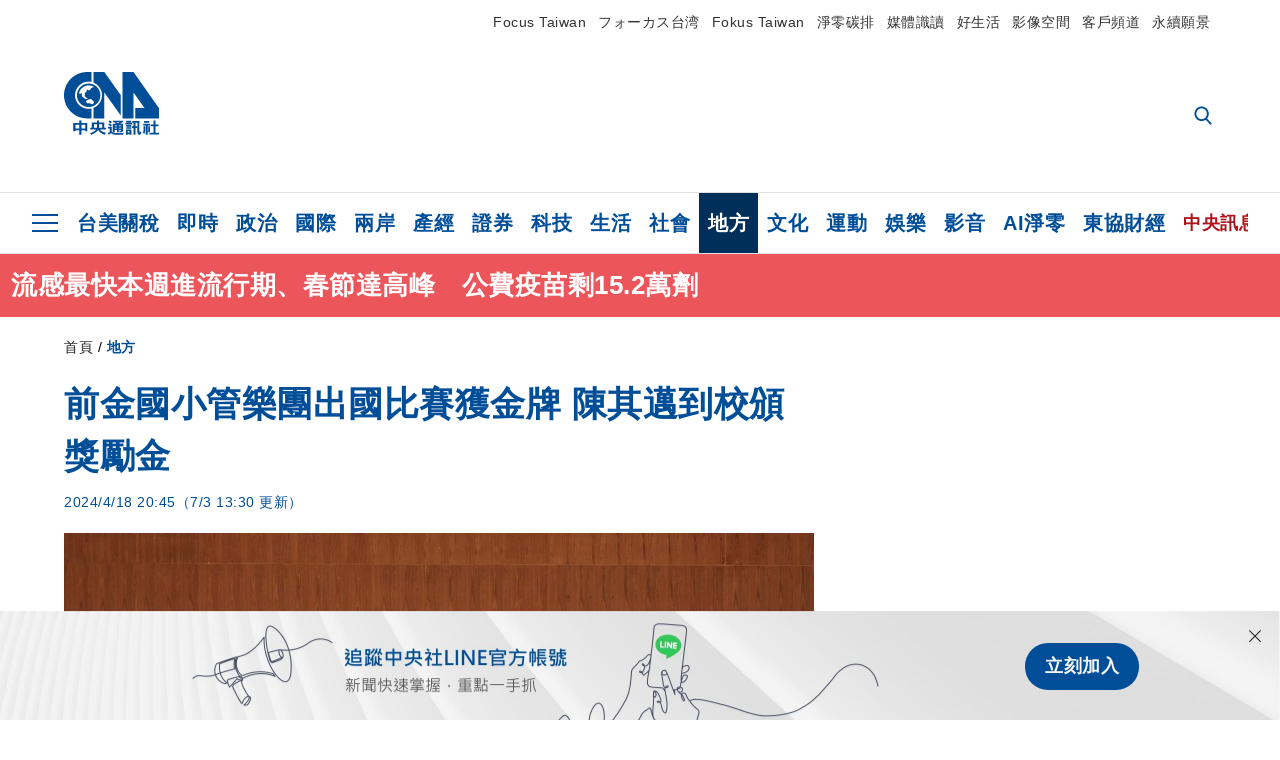

--- FILE ---
content_type: text/html; charset=utf-8
request_url: https://www.cna.com.tw/news/aloc/202404180373.aspx
body_size: 28092
content:
<!DOCTYPE html><html lang="zh-Hant-TW"><head><title>
	前金國小管樂團出國比賽獲金牌 陳其邁到校頒獎勵金 | 地方 | 中央社 CNA
</title><meta name="description" content="高雄前金國小管樂團日前至捷克參加「布拉格青年波西米亞音樂節」，從多國團隊中脫穎而出，以台灣民謠組曲奪最高榮譽金牌獎，市長陳其邁今天赴校頒發獎狀及團隊獎勵金。" />
<meta charset="utf-8" />
<meta name="viewport" content="width=device-width, initial-scale=1.0, maximum-scale=5.0" />
<meta http-equiv="X-UA-Compatible" content="IE=edge" />
<meta http-equiv="X-UA-Compatible" content="IE=11" />
<link href="https://www.cna.com.tw/news/aloc/202404180373.aspx" rel="canonical" />
<meta property="article:modified_time" content="2024-07-03T13:30:00+08:00" />
<meta property="article:published_time" content="2024-04-18T20:45:00+08:00" />
<link href="https://imgcdn.cna.com.tw/www/WebPhotos/1024/20240418/1153x768_wmkn_0_C20240418000172.jpg" rel="image_src" type="image/jpeg" />
<meta property="author" content="中央通訊社" />
<link href="https://plus.google.com/102054703728087773572" rel="author" />
<link href="https://imgcdn.cna.com.tw/www/website/img/fav-icon.png?v=20260107v2" type="image/png" rel="icon" />
<meta property="og:url" content="https://www.cna.com.tw/news/aloc/202404180373.aspx" />
<meta property="og:title" content="前金國小管樂團出國比賽獲金牌 陳其邁到校頒獎勵金 | 地方 | 中央社 CNA" />
<meta property="og:description" content="高雄前金國小管樂團日前至捷克參加「布拉格青年波西米亞音樂節」，從多國團隊中脫穎而出，以台灣民謠組曲奪最高榮譽金牌獎，市長陳其邁今天赴校頒發獎狀及團隊獎勵金。" />
<meta property="og:image:height" content="1024" />
<meta property="og:image:width" content="1024" />
<meta property="og:image" content="https://imgcdn.cna.com.tw/www/WebPhotos/1024/20240418/1153x768_wmkn_0_C20240418000172.jpg" />
<meta property="og:type" content="article" />
<meta property="og:site_name" content="中央社 CNA" />
<meta property="fb:admins" content="100000193024403" />
<meta property="fb:app_id" content="524202197752727" />
<meta property="fb:pages" content="214159925349838" />
<meta property="fb:pages" content="148395741852581" />
<meta property="article:author" content="https://www.facebook.com/cnanewstaiwan" />
<meta property="article:publisher" content="https://www.facebook.com/cnanewstaiwan" />
<meta property="twitter:card" content="summary_large_image" />
<meta property="twitter:title" content="前金國小管樂團出國比賽獲金牌 陳其邁到校頒獎勵金 | 地方 | 中央社 CNA" />
<meta property="twitter:description" content="高雄前金國小管樂團日前至捷克參加「布拉格青年波西米亞音樂節」，從多國團隊中脫穎而出，以台灣民謠組曲奪最高榮譽金牌獎，市長陳其邁今天赴校頒發獎狀及團隊獎勵金。" />
<meta property="twitter:image" content="https://imgcdn.cna.com.tw/www/WebPhotos/1024/20240418/1153x768_wmkn_0_C20240418000172.jpg" />
<meta name="token" content="MTc2ODkwOTc4MC53c2EvVWNJV3lITDd1UWZGWXJqM3g5b1hpVGxnWm9UZ2NUZTRUWEdMTTF3PQ==" />
<meta property="article:tag" content="陳其邁" />
<meta property="article:tag" content="康裕成" />
<meta property="article:tag" content="高雄市政府教育局" />
<meta property="article:tag" content="高雄市" /><link rel="preconnect" href="https://imgcdn.cna.com.tw" /><link rel="preconnect" href="https://www.google.com.tw" /><link rel="preconnect" href="https://www.google-analytics.com" /><meta name="dailymotion-domain-verification" content="dmh18yyush7adi14v" /><script type='application/ld+json'>[{"@context":"https://schema.org","@type":"NewsArticle","headline":"前金國小管樂團出國比賽獲金牌 陳其邁到校頒獎勵金","about":"高雄前金國小管樂團日前至捷克參加「布拉格青年波西米亞音樂節」，從多國團隊中脫穎而出，以台灣民謠組曲奪最高榮譽金牌獎，市長陳其邁今天赴校頒發獎狀及團隊獎勵金。","url":"https://www.cna.com.tw/news/aloc/202404180373.aspx","mainEntityOfPage":"https://www.cna.com.tw/news/aloc/202404180373.aspx","articleBody":"高雄市前金國小管樂團日前至捷克參加「布拉格青年波西米亞音樂節」獲金牌肯定，高雄市長陳其邁（後左4）18日親赴校園頒發獎狀、團隊獎勵金。（高雄市政府提供）中央社記者林巧璉傳真  113年4月18日（中央社記者林巧璉高雄18日電）高雄前金國小管樂團日前至捷克參加「布拉格青年波西米亞音樂節」，從多國團隊中脫穎而出，以台灣民謠組曲奪最高榮譽金牌獎，市長陳其邁今天赴校頒發獎狀及團隊獎勵金。高雄市政府今天發布新聞稿表示，前金國小管樂團自14國、19支優秀團隊中脫穎而出，獲最高榮譽金牌獎。陳其邁與高雄市議長康裕成今天前往嘉勉團員，頒發參賽學生嘉勉狀與高雄熊玩偶，以及團隊獎勵金；陳其邁肯定學生透過音樂讓世界看見台灣、看見高雄，更在現場允諾協助改善前金國小音樂館。前金國小管樂團今天也現場演奏獲得波希米亞音樂節「金牌獎」的曲目，台灣民謠組曲「天烏烏、思想起、桃花過渡」，重現高雄囡仔讓國旗飄揚歐洲舞台的演出；另外，加碼演奏曲目Instant Concert在布拉格當地遊行，吸引各國遊客目光。陳其邁說，前金國小具有良好校風傳承、文風薈萃，感謝學校及家長共同努力，讓管樂團在眾多國家及團隊中脫穎而出，他以大家為榮，也讚許管樂團學童是高雄之光、台灣之光。另外，陳其邁也前往關心身心障礙學生課後照顧服務，了解身障學生課後照顧專班推動情形，陳其邁感謝特教老師辛勞，他也與特教生一同製作鴨子口哨，並贈送親筆簽名黃色小鴨；蔡同學也將自己手繪的「逐工攏（龍）是好日子」（台語：每天都是好日子）作品送給陳其邁。高雄市政府教育局指出，前金國小開辦課後照顧專班服務對象，包括集中式特教班與資源班學生，提供身心障礙兒童家庭支持服務，放學後家長能將小孩託付學校課後照顧班照顧，安心工作，也確保孩子們在安全環境下，接受生活照顧及學校作業相關輔導。教育局表示，為落實照顧弱勢身心障礙學子，減輕家長壓力與負擔，高雄市特別挹注經費補助國中以下學校，首創全國之先，自2023年暑假起全面開辦身心障礙學生課後照顧班，嘉惠特教生與家庭，提供每個孩子平等學習與完整照顧。（編輯：陳仁華）1130418高雄市長陳其邁（前右2）18日至前金國小關心身心障礙學生課後照顧服務，了解身障學生課後照顧專班推動情形，並與特教生一同製作鴨子口哨，贈送親筆簽名黃色小鴨。（高雄市政府提供）中央社記者林巧璉傳真  113年4月18日","articleSection":"地方","dateModified":"2024-07-03T13:30:00+08:00","datePublished":"2024-04-18T20:45:00+08:00","thumbnailUrl":"https://imgcdn.cna.com.tw/www/WebPhotos/1024/20240418/1153x768_wmkn_0_C20240418000172.jpg","image":[{"@type":"ImageObject","caption":"高雄市前金國小管樂團日前至捷克參加「布拉格青年波西米亞音樂節」獲金牌肯定，高雄市長陳其邁（後左4）18日親赴校園頒發獎狀、團隊獎勵金。（高雄市政府提供）中央社記者林巧璉傳真  113年4月18日","url":"https://imgcdn.cna.com.tw/www/WebPhotos/1024/20240418/1153x768_wmkn_0_C20240418000172.jpg"},{"@type":"ImageObject","caption":"高雄市長陳其邁（前右2）18日至前金國小關心身心障礙學生課後照顧服務，了解身障學生課後照顧專班推動情形，並與特教生一同製作鴨子口哨，贈送親筆簽名黃色小鴨。（高雄市政府提供）中央社記者林巧璉傳真  113年4月18日","url":"https://imgcdn.cna.com.tw/www/WebPhotos/1024/20240418/1153x768_wmkn_0_C20240418000173.jpg"}],"author":{"@context":"https://schema.org","@type":"Organization","name":"中央通訊社 Central News Agency","description":"24小時報導國際、財經、科技、醫藥、生活、運動、教育、政治、影劇、社會、地方即時新聞的網站，並提供社群討論、分享功能。","url":"https://www.cna.com.tw","logo":{"@type":"ImageObject","caption":"Logo of Central News Agency","url":"https://imgcdn.cna.com.tw/www/website/img/footerinfo/logo/cnalogo_176x117.jpg"}},"publisher":{"@context":"https://schema.org","@type":"Organization","name":"中央通訊社 Central News Agency","description":"24小時報導國際、財經、科技、醫藥、生活、運動、教育、政治、影劇、社會、地方即時新聞的網站，並提供社群討論、分享功能。","url":"https://www.cna.com.tw","logo":{"@type":"ImageObject","caption":"Logo of Central News Agency","url":"https://imgcdn.cna.com.tw/www/website/img/footerinfo/logo/cnalogo_176x117.jpg"}},"keywords":["高雄市","高雄市政府教育局","康裕成","陳其邁"]},{"@context":"https://schema.org","@type":"Organization","name":"中央通訊社 Central News Agency","description":"24小時報導國際、財經、科技、醫藥、生活、運動、教育、政治、影劇、社會、地方即時新聞的網站，並提供社群討論、分享功能。","url":"https://www.cna.com.tw","logo":{"@type":"ImageObject","caption":"Logo of Central News Agency","url":"https://imgcdn.cna.com.tw/www/website/img/footerinfo/logo/cnalogo_176x117.jpg"}},{"@context":"https://schema.org","@type":"SpeakableSpecification","value":["前金國小管樂團出國比賽獲金牌 陳其邁到校頒獎勵金","高雄前金國小管樂團日前至捷克參加「布拉格青年波西米亞音樂節」，從多國團隊中脫穎而出，以台灣民謠組曲奪最高榮譽金牌獎，市長陳其邁今天赴校頒發獎狀及團隊獎勵金。"],"xpath":["/html/head/title","/html/head/meta[@name='description']/@content"],"url":"https://www.cna.com.tw/news/aloc/202404180373.aspx"},{"@context":"https://schema.org","@type":"WebSite","name":"中央社 CNA","url":"https://www.cna.com.tw","potentialAction":{"@type":"SearchAction","target":{"@type":"EntryPoint","urlTemplate":"https://www.cna.com.tw/search/hysearchws.aspx?q={search_term_string}"},"query-input":"required name=search_term_string"}},{"@context":"https://schema.org","@type":"BreadcrumbList","itemListElement":[{"@type":"ListItem","position":1,"item":{"@type":"Thing","@id":"https://www.cna.com.tw","name":"中央社 CNA"}},{"@type":"ListItem","position":2,"item":{"@type":"Thing","@id":"https://www.cna.com.tw/list/aloc.aspx","name":"地方"}},{"@type":"ListItem","position":3,"item":{"@type":"Thing","@id":"https://www.cna.com.tw/news/aloc/202404180373.aspx","name":"前金國小管樂團出國比賽獲金牌 陳其邁到校頒獎勵金"}}]},{"@context":"https://schema.org","@type":"ImageObject","caption":"高雄市前金國小管樂團日前至捷克參加「布拉格青年波西米亞音樂節」獲金牌肯定，高雄市長陳其邁（後左4）18日親赴校園頒發獎狀、團隊獎勵金。（高雄市政府提供）中央社記者林巧璉傳真  113年4月18日","url":"https://imgcdn.cna.com.tw/www/WebPhotos/1024/20240418/1153x768_wmkn_0_C20240418000172.jpg"},{"@context":"https://schema.org","@type":"ImageObject","caption":"高雄市長陳其邁（前右2）18日至前金國小關心身心障礙學生課後照顧服務，了解身障學生課後照顧專班推動情形，並與特教生一同製作鴨子口哨，贈送親筆簽名黃色小鴨。（高雄市政府提供）中央社記者林巧璉傳真  113年4月18日","url":"https://imgcdn.cna.com.tw/www/WebPhotos/1024/20240418/1153x768_wmkn_0_C20240418000173.jpg"}]</script><style> .jsBlueBlock { display: none; } .jsInfiniteBread { display: none; } .hiddenCont { display: none; } </style><link href="https://imgcdn.cna.com.tw/www/website/bundle_css/detail.min.css?v=20260107v2" rel="stylesheet" type="text/css" /></head><body class=""><noscript><iframe src="https://www.googletagmanager.com/ns.html?id=GTM-WCLJ4Q5" sandbox="allow-scripts allow-same-origin" height="0" width="0" style="display: none; visibility: hidden"></iframe></noscript><svg style="display: none;" height="0" width="0"><symbol id="svg-search" viewBox="0 0 24 26" xmlns="http://www.w3.org/2000/svg"><path d="M23.6352 23.213L17.7187 17.0596C19.2405 15.2541 20.0746 12.9685 20.0735 10.6073C20.0735 5.07312 15.5709 0.570557 10.0367 0.570557C4.50256 0.570557 0 5.07312 0 10.6073C0 16.1414 4.50256 20.644 10.0367 20.644C12.1143 20.644 14.0942 20.0174 15.7869 18.8278L21.7483 25.0279C21.9974 25.2866 22.3326 25.4293 22.6917 25.4293C23.0317 25.4293 23.3541 25.2997 23.599 25.0641C23.8488 24.8232 23.993 24.493 23.9997 24.146C24.0065 23.799 23.8754 23.4635 23.6352 23.213ZM10.0367 3.18883C14.1273 3.18883 17.4552 6.51666 17.4552 10.6073C17.4552 14.6979 14.1273 18.0257 10.0367 18.0257C5.94611 18.0257 2.61828 14.6979 2.61828 10.6073C2.61828 6.51666 5.94611 3.18883 10.0367 3.18883Z" /></symbol><symbol id="svg-cross" viewBox="0 0 29 28" xmlns="http://www.w3.org/2000/svg"><path d="M28.0553 1.62285L26.4289 0L14.0276 12.3776L1.62638 0L0 1.62285L12.4013 14.0005L0 26.3772L1.62638 28L14.0276 15.6233L26.4289 28L28.0553 26.3772L15.6532 14.0005L28.0553 1.62285Z" /></symbol><symbol id="svg-dot" viewBox="0 0 10 10" xmlns="http://www.w3.org/2000/svg"><path d="M5.00017 0C2.2541 0 0 2.25444 0 4.99949C0 7.74659 2.2541 10 5.00017 10C7.74728 10 10 7.74659 10 4.99949C9.99966 2.25444 7.74728 0 5.00017 0Z" /></symbol><symbol id="svg-fb" viewBox="0 0 15 26" xmlns="http://www.w3.org/2000/svg"><path d="M13.5276 0.00540974L10.156 0C6.36807 0 3.92016 2.51147 3.92016 6.39863V9.34883H0.530154C0.237217 9.34883 0 9.58632 0 9.87926V14.1538C0 14.4467 0.237488 14.6839 0.530154 14.6839H3.92016V25.4698C3.92016 25.7628 4.15738 26 4.45032 26H8.87332C9.16626 26 9.40347 25.7625 9.40347 25.4698V14.6839H13.3672C13.6601 14.6839 13.8973 14.4467 13.8973 14.1538L13.899 9.87926C13.899 9.73861 13.843 9.6039 13.7437 9.50436C13.6444 9.40483 13.5092 9.34883 13.3685 9.34883H9.40347V6.84791C9.40347 5.64587 9.68992 5.03565 11.2558 5.03565L13.527 5.03484C13.8197 5.03484 14.0569 4.79735 14.0569 4.50469V0.535564C14.0569 0.243168 13.82 0.00595071 13.5276 0.00540974Z" /></symbol><symbol id="svg-arrow-l" viewBox="0 0 17 32" xmlns="http://www.w3.org/2000/svg"><path d="M0.326233 16.8C-0.108908 16.3586 -0.108908 15.6414 0.326233 15.2L14.985 0.331034C15.4202 -0.110345 16.1273 -0.110345 16.5624 0.331034C16.9976 0.772414 16.9976 1.48966 16.5624 1.93103L2.69231 16L16.5624 30.069C16.9976 30.5103 16.9976 31.2276 16.5624 31.669C16.3448 31.8897 16.0729 32 15.7737 32C15.4746 32 15.2026 31.8897 14.985 31.669L0.326233 16.8Z" /></symbol><symbol id="svg-arrow-r" viewBox="0 0 17 32" xmlns="http://www.w3.org/2000/svg"><path d="M16.6738 16.8C17.1089 16.3586 17.1089 15.6414 16.6738 15.2L2.01497 0.331034C1.57983 -0.110345 0.872728 -0.110345 0.437588 0.331034C0.00244713 0.772414 0.00244713 1.48966 0.437588 1.93103L14.3077 16L0.437588 30.069C0.00244713 30.5103 0.00244713 31.2276 0.437588 31.669C0.655157 31.8897 0.92712 32 1.22628 32C1.52544 32 1.7974 31.8897 2.01497 31.669L16.6738 16.8Z" /></symbol><symbol id="svg-logo" viewBox="0 0 95 63" xmlns="http://www.w3.org/2000/svg"><path d="M71.533 62.812H69.52V56.06H68.006V54.31H69.52V50.733H68.298V49.046H75.438C75.301 52.629 75.231 55.689 75.231 58.228C75.231 59.364 75.261 60.158 75.317 60.613C75.341 60.83 75.381 60.937 75.438 60.937C75.473 60.937 75.495 60.85 75.508 60.675C75.541 60.417 75.57 59.973 75.593 59.344L77.313 59.963C77.187 61.17 76.929 61.966 76.539 62.347C76.219 62.657 75.852 62.812 75.438 62.812C74.841 62.812 74.378 62.589 74.044 62.146C73.551 61.568 73.304 60.262 73.304 58.228C73.304 56.06 73.368 53.562 73.494 50.733H71.533V54.311H72.978V56.06H71.533V62.812ZM67.541 62.812H65.614V62.177H63.808V62.812H61.898V57.424H67.541V62.812ZM59.007 62.812H53.847C51.977 62.812 50.48 62.672 49.355 62.394C48.541 62.187 47.744 61.764 46.964 61.124C46.299 61.691 45.633 62.254 44.968 62.812C44.5601 62.184 44.1177 61.5791 43.643 61C44.366 60.752 45.083 60.49 45.793 60.21V56.48H43.918V54.76H47.79V59.886C48.5213 60.4619 49.4077 60.8066 50.336 60.876C51.07 61 52.854 61.063 55.687 61.063C57.339 61.063 58.738 60.963 59.885 60.768C59.517 61.377 59.225 62.058 59.007 62.812ZM11.435 59.204H9.37V50.981H15.357V48.488H17.422V50.981H23.34V59.204H21.293V58.166H17.423V62.812H15.357V58.166H11.434V59.204H11.435ZM83.628 62.75H81.786V53.46H79.31V51.772H86.053V53.459H83.628V62.75ZM40.202 50.408V55.858H42.009V57.609H36.073C36.543 58.229 37.145 58.776 37.88 59.249C38.889 59.932 40.242 60.458 41.94 60.83L40.821 62.75C39.101 62.275 37.627 61.547 36.4 60.566C35.4877 59.8726 34.7168 59.0107 34.129 58.027C33.7152 58.6209 33.2299 59.1617 32.684 59.637C31.227 60.907 29.404 61.944 27.213 62.75L26.163 61.186C28.503 60.318 30.235 59.354 31.359 58.29C31.589 58.073 31.789 57.846 31.962 57.61H26.163V55.859H27.815V50.409H32.907V48.427H35.041V50.408H40.202ZM95 62.486H85.623V60.706H89.478V54.264H86.518V52.452H89.478V48.488H91.542V52.452H94.57V54.264H91.542V60.706H95V62.486ZM79.568 54.311H81.358V56.602C81.358 57.739 81.258 58.776 81.061 59.715C80.899 60.572 80.673 61.268 80.384 61.805L78.861 60.768C79.091 60.17 79.269 59.514 79.396 58.802C79.51 58.089 79.568 57.356 79.568 56.602V54.311ZM63.808 60.566H65.614V59.08H63.808V60.566ZM50.749 60.318H48.874V51.772H52.09C51.6822 51.4257 51.2573 51.0999 50.817 50.796L51.729 50.238H49.079V48.675H59.007V49.913C58.0767 50.6263 57.0801 51.2489 56.031 51.772H59.059V58.337C59.059 59.617 58.325 60.257 56.857 60.257C56.478 60.257 56.042 60.241 55.549 60.21L55.222 58.522C55.7579 58.6493 56.3062 58.7168 56.857 58.723C57.087 58.723 57.2 58.475 57.2 57.98V57.903H54.861V60.148H53.021V57.903H50.749V60.318ZM86.053 60.21H84.264V54.372H86.054V60.21H86.053ZM67.128 56.866H62.156V55.178H67.128V56.866ZM50.749 56.416H53.02V55.626H50.75V56.416H50.749ZM11.435 56.416H15.358V52.716H11.435V56.416ZM54.861 56.416H57.201V55.626H54.861V56.416ZM17.423 56.416H21.293V52.716H17.423V56.416ZM29.879 55.859H32.821C32.878 55.591 32.907 55.322 32.907 55.054V52.158H29.88V55.858L29.879 55.859ZM35.041 52.159V55.054C35.041 55.344 35.017 55.611 34.971 55.859H38.154V52.159H35.041ZM67.18 54.698H62.225V53.01H67.18V54.698ZM45.588 51.415C46.43 51.8745 47.2153 52.431 47.928 53.073L46.603 54.496C45.8968 53.796 45.1181 53.1732 44.28 52.638L45.588 51.415ZM54.861 54.14H57.201V53.382H54.861V54.14ZM50.749 54.14H53.02V53.382H50.75V54.14H50.749ZM67.936 52.576H61.4V50.796H67.937V52.576H67.936ZM45.656 48.365C46.504 48.819 47.284 49.355 47.996 49.975L46.671 51.415C45.9693 50.7279 45.1897 50.1251 44.348 49.619L45.656 48.365ZM52.641 50.238C53.066 50.579 53.456 50.926 53.811 51.275C54.545 50.945 55.222 50.599 55.841 50.238H52.641ZM85.297 50.656H79.997V49H85.297V50.656ZM67.128 50.408H62.293V48.675H67.128V50.408ZM27.623 0.007V9.965C26.6302 9.73871 25.6153 9.62367 24.597 9.622C17.097 9.622 11.007 15.717 11.007 23.232C11.007 30.746 17.097 36.838 24.597 36.838C25.636 36.838 26.648 36.718 27.623 36.496V46.455H23.19C10.383 46.455 0 36.056 0 23.233C0 10.463 10.294 0.099 23.023 0.01V0.007H27.622H27.623ZM94.92 36.135V46.455H71.245V35.891H80.422L69.49 20.45V46.455H58.587V0H69.533L94.92 36.135ZM40.322 0L56.834 23.254V43.574L40.278 20.45V46.455H29.378V35.905C34.433 33.918 38.015 28.996 38.015 23.233C38.015 17.468 34.433 12.543 29.378 10.558V0H40.322ZM24.669 35.046C18.194 35.046 12.925 29.77 12.925 23.285C12.925 16.799 18.195 11.525 24.669 11.525C31.146 11.525 36.412 16.799 36.412 23.285C36.412 29.77 31.146 35.046 24.669 35.046ZM24.669 13.379C19.216 13.379 14.779 17.825 14.779 23.285C14.779 28.744 19.216 33.186 24.669 33.186C30.122 33.186 34.562 28.744 34.562 23.285C34.562 17.825 30.122 13.379 24.669 13.379Z" /><path d="M29.434 31.515C29.038 31.998 28.381 32.708 27.724 32.287C27.426 32.127 27.195 31.87 26.901 31.709C26.5668 31.4863 26.1813 31.3528 25.781 31.321C24.891 31.257 23.939 31.484 23.115 31.095C22.455 30.807 21.898 30.096 21.995 29.355C22.095 28.713 22.819 28.358 23.344 28.1C24.035 27.746 24.761 27.36 25.518 27.23C25.518 27.23 26.348 27.027 26.569 27.104C26.852 27.196 27.195 27.166 27.459 27.327C27.689 27.457 27.822 27.681 27.987 27.874C28.183 28.165 28.412 28.424 28.679 28.649C29.005 28.907 29.367 29.132 29.663 29.452C29.895 29.71 30.027 30.032 29.993 30.389C29.928 30.807 29.663 31.193 29.434 31.515ZM30.718 14.872L30.604 14.959C30.364 15.128 28.401 15.079 27.279 16.1C26.926 16.422 26.383 17.562 26.004 17.797C25.623 18.067 25.209 18.335 24.724 18.406C24.378 18.438 24.102 18.304 23.862 18.067C23.687 17.865 23.548 17.562 23.309 17.39C23.099 17.253 22.999 17.493 22.929 17.66C22.722 18.304 22.822 19.083 22.377 19.691C22.167 19.962 21.821 20.198 21.545 20.402C21.339 20.558 21.105 20.675 20.907 20.844C20.724 21 20.61 21.198 20.662 21.445C20.712 21.7 20.722 21.968 20.83 22.21C20.914 22.39 21.009 22.578 20.978 22.781C20.924 23.126 20.616 23.371 20.703 23.747C20.938 24.809 21.883 25.527 22.905 25.815C23.224 25.905 23.446 26.027 23.5 26.465C23.548 26.872 22.85 26.995 22.57 27.006C21.315 27.056 20.268 26.458 19.403 25.611C19.007 25.224 18.587 24.862 18.201 24.465C18.03 24.298 17.867 24.099 17.815 23.86C17.76 23.595 17.877 23.355 17.951 23.11C18.038 22.806 18.095 22.477 18.031 22.163C18.004 22.023 17.954 21.888 17.908 21.756C17.8705 21.6298 17.812 21.5108 17.735 21.404C17.6913 21.3535 17.6348 21.3158 17.5714 21.2949C17.508 21.2739 17.4401 21.2705 17.375 21.285C17.231 21.316 17.117 21.415 16.99 21.478C16.888 21.528 16.777 21.563 16.666 21.591C16.3929 21.6507 16.1131 21.6739 15.834 21.66C15.556 21.654 15.278 21.59 15.005 21.556C14.869 21.54 14.769 21.483 14.738 21.351C14.715 21.249 14.693 21.144 14.665 21.048L14.568 20.806C14.3575 21.6421 14.251 22.5009 14.251 23.363C14.251 29.115 18.924 33.796 24.669 33.796C30.416 33.796 35.089 29.116 35.089 23.363C35.089 19.867 33.361 16.767 30.718 14.873" /></symbol><symbol id="svg-logo-s" viewBox="0 0 95 47" xmlns="http://www.w3.org/2000/svg"><path d="M11.0883 22.776C11.0883 15.2839 17.082 9.29022 24.5741 9.29022C25.4732 9.29022 26.6719 9.29022 27.571 9.58991V0H23.0757C10.1893 0 0 10.1893 0 22.776C0 35.3628 10.489 45.5521 23.3754 45.5521H27.8707V35.6625C26.9716 35.9621 25.7729 35.9621 24.8738 35.9621C17.082 36.2618 11.0883 30.2681 11.0883 22.776Z" /><path d="M29.369 0V10.489C34.4637 12.5868 38.0599 17.3817 38.0599 23.0757C38.0599 28.7697 34.4637 33.5647 29.369 35.6625V46.1514H40.1577V20.6782L56.6403 43.4543V22.776L40.1577 0H29.369Z" /><path d="M69.8265 0H58.7382V45.5521H69.5268V20.0789L80.6151 35.3628H71.3249V45.5521H95V35.3628L69.8265 0Z" /><path d="M12.8865 22.7758C12.8865 29.0692 18.2808 34.4635 24.5742 34.4635C31.1672 34.4635 36.2619 29.3689 36.2619 22.7758C36.2619 16.4825 30.8675 11.0881 24.5742 11.0881C18.2808 11.3878 12.8865 16.4825 12.8865 22.7758ZM24.5742 13.1859C26.672 13.1859 28.4701 13.7853 29.9685 14.984C29.3691 14.984 27.8707 15.2837 26.9716 15.8831C26.672 16.1828 26.0726 17.3815 25.7729 17.6812C25.4732 17.9809 24.8739 18.2806 24.5742 18.2806C24.2745 18.2806 23.9748 18.2806 23.6751 17.9809C23.3754 17.6812 23.3754 17.3815 23.0757 17.3815C22.7761 17.3815 22.7761 17.3815 22.7761 17.6812C22.4764 18.2806 22.7761 19.1796 22.1767 19.779C21.877 20.0787 21.5773 20.3784 21.2776 20.3784C20.978 20.678 20.978 20.678 20.6783 20.678C20.3786 20.9777 20.3786 20.9777 20.3786 21.2774C20.3786 21.5771 20.3786 21.8768 20.6783 22.1765C20.6783 22.4761 20.978 22.4761 20.6783 22.7758C20.978 22.7758 20.6783 22.7758 20.6783 23.3752C20.978 24.2743 21.877 25.1733 22.7761 25.473C23.0757 25.473 23.3754 25.7727 23.3754 26.0724C23.3754 26.372 22.7761 26.6717 22.4764 26.6717C21.2776 26.6717 20.0789 26.0724 19.1798 25.1733C18.8802 24.8736 18.2808 24.5739 17.9811 23.9746C17.9811 23.9746 17.9811 23.6749 17.9811 23.3752C17.9811 23.0755 17.9811 22.7758 17.9811 22.7758C17.9811 22.4761 17.9811 22.1765 17.9811 21.8768V21.5771C17.9811 21.5771 17.9811 21.2774 17.6814 21.2774H17.3817C17.3817 21.2774 17.0821 21.2774 17.0821 21.5771H16.7824C16.4827 21.5771 16.183 21.5771 15.8833 21.5771C15.5836 21.5771 15.284 21.5771 14.9843 21.5771C15.8833 16.4825 19.7792 13.1859 24.5742 13.1859ZM29.3691 30.8673C29.0694 31.4667 28.1704 32.066 27.571 31.7664C27.2713 31.4667 26.9716 31.4667 26.672 31.167C26.3723 30.8673 26.0726 30.8673 25.4732 30.8673C24.5742 30.8673 23.6751 31.167 22.7761 30.5676C22.1767 30.2679 21.5773 29.6686 21.5773 28.7695C21.5773 28.1702 22.4764 27.8705 23.0757 27.5708C23.6751 27.2711 24.5742 26.9714 25.1735 26.6717C25.1735 26.6717 26.0726 26.372 26.3723 26.6717C26.672 26.6717 26.9716 26.6717 27.2713 26.9714C27.571 26.9714 27.571 27.2711 27.8707 27.5708C28.1704 27.8705 28.1704 28.1702 28.4701 28.4698C28.7698 28.7695 29.0694 29.0692 29.3691 29.3689C29.6688 29.6686 29.6688 29.9683 29.6688 30.2679C29.9685 30.2679 29.6688 30.5676 29.3691 30.8673Z" /></symbol><symbol id="svg-btn-fb" viewBox="0 0 13 22" xmlns="http://www.w3.org/2000/svg"><path d="M12.0166 0.257815L9.26663 0.253296C6.17718 0.253296 4.18064 2.35114 4.18064 5.59811V8.06243H1.41571C1.17678 8.06243 0.983307 8.26081 0.983307 8.5055V12.076C0.983307 12.3207 1.177 12.5189 1.41571 12.5189H4.18064V21.5284C4.18064 21.7731 4.37412 21.9712 4.61304 21.9712H8.22049C8.45941 21.9712 8.65289 21.7729 8.65289 21.5284V12.5189H11.8857C12.1247 12.5189 12.3181 12.3207 12.3181 12.076L12.3195 8.5055C12.3195 8.38801 12.2738 8.27549 12.1928 8.19235C12.1119 8.1092 12.0016 8.06243 11.8868 8.06243H8.65289V5.9734C8.65289 4.96932 8.88652 4.45961 10.1636 4.45961L12.0161 4.45893C12.2548 4.45893 12.4483 4.26055 12.4483 4.01609V0.700655C12.4483 0.456415 12.255 0.258267 12.0166 0.257815Z" /></symbol><symbol id="svg-btn-line" viewBox="0 0 23 23" xmlns="http://www.w3.org/2000/svg"><path d="M22.7243 9.77575C22.7243 4.74939 17.6764 0.650635 11.4851 0.650635C5.27224 0.650635 0.224304 4.74939 0.224304 9.77575C0.224304 14.2844 4.23677 18.0811 9.62986 18.793C9.9966 18.8793 10.4928 19.0303 10.6222 19.3539C10.7301 19.6343 10.6869 20.0874 10.6653 20.3678C10.6653 20.3678 10.5359 21.166 10.5143 21.3386C10.4712 21.619 10.2986 22.4603 11.4851 21.9426C12.6931 21.4464 17.9568 18.1243 20.3298 15.4061C21.9477 13.6156 22.7243 11.8036 22.7243 9.77575ZM7.51577 12.4723C7.51577 12.6017 7.40791 12.688 7.30005 12.688H4.12891C4.06419 12.688 4.02104 12.6665 3.9779 12.6233C3.93475 12.5802 3.91318 12.537 3.91318 12.4723V7.57537C3.91318 7.44594 4.02104 7.35965 4.12891 7.35965H4.92708C5.05652 7.35965 5.14281 7.46751 5.14281 7.57537V11.48H7.27847C7.40791 11.48 7.4942 11.5878 7.4942 11.6957V12.4723H7.51577ZM9.41414 12.4723C9.41414 12.6017 9.30628 12.688 9.19842 12.688H8.40024C8.2708 12.688 8.18452 12.5802 8.18452 12.4723V7.57537C8.18452 7.44594 8.29238 7.35965 8.40024 7.35965H9.19842C9.32785 7.35965 9.41414 7.46751 9.41414 7.57537V12.4723ZM14.8504 12.4723C14.8504 12.6017 14.7425 12.688 14.6347 12.688H13.8365C13.8149 12.688 13.7933 12.688 13.7718 12.688C13.7718 12.688 13.7718 12.688 13.7502 12.688C13.7502 12.688 13.7502 12.688 13.7286 12.688C13.707 12.6665 13.6855 12.6665 13.6639 12.6233L11.3988 9.56003V12.4723C11.3988 12.6017 11.2909 12.688 11.1831 12.688H10.3849C10.2555 12.688 10.1692 12.5802 10.1692 12.4723V7.57537C10.1692 7.44594 10.277 7.35965 10.3849 7.35965H11.1831C11.1831 7.35965 11.1831 7.35965 11.2046 7.35965C11.2046 7.35965 11.2046 7.35965 11.2262 7.35965C11.2262 7.35965 11.2262 7.35965 11.2478 7.35965C11.2478 7.35965 11.2478 7.35965 11.2694 7.35965C11.2694 7.35965 11.2694 7.35965 11.2909 7.35965C11.2909 7.35965 11.2909 7.35965 11.3125 7.35965C11.3125 7.35965 11.3125 7.35965 11.3341 7.35965C11.3341 7.35965 11.3341 7.35965 11.3557 7.35965C11.3557 7.35965 11.3557 7.35965 11.3772 7.38122L11.3988 7.40279L13.6423 10.4445V7.57537C13.6423 7.44594 13.7502 7.35965 13.8581 7.35965H14.6562C14.7857 7.35965 14.872 7.46751 14.872 7.57537V12.4723H14.8504ZM19.208 8.35198C19.208 8.48141 19.1001 8.5677 18.9923 8.5677H16.835V9.38745H18.9923C19.1217 9.38745 19.208 9.49531 19.208 9.60318V10.4014C19.208 10.5308 19.1001 10.6171 18.9923 10.6171H16.835V11.4368H18.9923C19.1217 11.4368 19.208 11.5447 19.208 11.6526V12.4507C19.208 12.5802 19.1001 12.6665 18.9923 12.6665H15.8211C15.7564 12.6665 15.7133 12.6449 15.6701 12.6017C15.627 12.5586 15.6054 12.5154 15.6054 12.4507V7.57537C15.6054 7.51065 15.627 7.46751 15.6701 7.42436C15.7133 7.38122 15.7564 7.35965 15.8211 7.35965H18.9923C19.1217 7.35965 19.208 7.46751 19.208 7.57537V8.35198Z" /></symbol><symbol id="svg-btn-copy" viewBox="0 0 19 19" xmlns="http://www.w3.org/2000/svg"><path d="M11.5307 7.59426C11.3096 7.3718 11.0644 7.17461 10.7997 7.00628C10.0985 6.55731 9.2834 6.31873 8.45082 6.31873C7.29523 6.31658 6.1866 6.77573 5.37091 7.59426L1.41369 11.5546C0.599376 12.3705 0.141691 13.4759 0.140962 14.6286C0.13943 17.034 2.08815 18.9853 4.4936 18.9868C5.6474 18.9908 6.75501 18.5339 7.57041 17.7175L10.837 14.4509C10.8963 14.3921 10.9295 14.3118 10.929 14.2283C10.928 14.0564 10.7879 13.918 10.6161 13.919H10.4917C9.80918 13.9214 9.13279 13.7903 8.50062 13.5332C8.38414 13.4853 8.25027 13.5123 8.16153 13.6016L5.8127 15.9536C5.08333 16.6829 3.9008 16.6829 3.17144 15.9536C2.44207 15.2242 2.44207 14.0417 3.17144 13.3123L7.14423 9.34265C7.87301 8.61478 9.05361 8.61478 9.78239 9.34265C10.2735 9.80489 11.0397 9.80489 11.5308 9.34265C11.7421 9.13116 11.8702 8.85066 11.8917 8.55244C11.9144 8.19607 11.7829 7.84706 11.5307 7.59426Z" /><path d="M17.5319 1.593C15.8309 -0.107986 13.0731 -0.107986 11.3721 1.593L8.10862 4.85334C8.01901 4.94339 7.99316 5.07883 8.04329 5.19557C8.09283 5.31263 8.20862 5.38777 8.33571 5.38533H8.45081C9.13249 5.38409 9.80778 5.51617 10.4388 5.77422C10.5552 5.82216 10.6891 5.79511 10.7778 5.70579L13.1204 3.36629C13.8498 2.63692 15.0323 2.63692 15.7617 3.36629C16.4911 4.09565 16.4911 5.27818 15.7617 6.00755L12.8435 8.92256L12.8186 8.95056L11.7982 9.96477C11.0695 10.6926 9.88887 10.6926 9.16008 9.96477C8.66893 9.50253 7.90282 9.50253 7.4117 9.96477C7.19905 10.1779 7.07082 10.4608 7.05081 10.7612C7.02806 11.1175 7.15949 11.4666 7.4117 11.7194C7.77179 12.081 8.19309 12.3759 8.6561 12.5905C8.72143 12.6216 8.78676 12.6465 8.85209 12.6745C8.91742 12.7025 8.98585 12.7242 9.05119 12.7491C9.11652 12.774 9.18495 12.7958 9.25028 12.8145L9.43384 12.8642C9.55827 12.8953 9.68274 12.9202 9.81026 12.942C9.96389 12.9648 10.1186 12.9794 10.2738 12.9855H10.5102L10.6969 12.9638C10.7653 12.9607 10.8369 12.9451 10.9178 12.9451H11.0236L11.2382 12.914L11.3378 12.8954L11.5182 12.858H11.5524C12.3166 12.6661 13.0144 12.2704 13.5715 11.7132L17.5318 7.75283C19.2329 6.05184 19.2329 3.29399 17.5319 1.593Z" /></symbol></svg><svg style="position: absolute;" width="0" height="0" viewBox="0 0 64 44" xmlns="http://www.w3.org/2000/svg" fill-rule="evenodd" clip-rule="evenodd" stroke-linejoin="round" stroke-miterlimit="1.414"><defs><clipPath id="svg-quote-up" clipPathUnits="objectBoundingBox" transform="scale(0.015625, 0.02272727273)"><path d="M14.05 15.99c7.68 0 14 6.32 14 14s-6.32 14-14 14-14-6.32-14-14l-.06-2c0-15.36 12.64-28 28-28v8a19.897 19.897 0 0 0-14.15 5.86 20.45 20.45 0 0 0-2 2.31c.731-.114 1.47-.171 2.21-.17zm36 0c7.68 0 14 6.32 14 14s-6.32 14-14 14-14-6.32-14-14l-.07-2c0-15.36 12.64-28 28-28v8a19.87 19.87 0 0 0-14.17 5.86 20.64 20.64 0 0 0-2 2.31 14.473 14.473 0 0 1 2.19-.17h.05z" fill-rule="nonzero" /></clipPath></defs></svg><svg style="position: absolute;" width="0" height="0" viewBox="0 0 64 64" xmlns="http://www.w3.org/2000/svg" fill-rule="evenodd" clip-rule="evenodd" stroke-linejoin="round" stroke-miterlimit="1.414"><defs><clipPath id="svg-quote-down" clipPathUnits="objectBoundingBox" transform="scale(0.015625, 0.015625)"><path d="M50 36.3c-7.7 0-14-6.3-14-14s6.3-14 14-14 14 6.3 14 14l.1 2c0 15.4-12.5 28-28 28v-8c5.3 0 10.4-2.1 14.1-5.9.7-.7 1.4-1.5 2-2.3-.8.2-1.5.2-2.2.2zm-36 0c-7.7 0-14-6.3-14-14s6.3-14 14-14 14 6.3 14 14l.1 2c0 15.4-12.5 28-28 28v-8c5.3 0 10.4-2.1 14.1-5.9.7-.7 1.4-1.5 2-2.3-.7.2-1.5.2-2.2.2z" fill="#004e98" fill-rule="nonzero" /></clipPath></defs></svg><div class="page"><div class="darkerBlock"><div class="searchCon"><input type="text" class="darkerInput" placeholder="搜尋近10年的中央社新聞"><a class="submit" href="javascript:"><svg fill="#fff" width="30" height="30.5" id="mySearch"><use href="#svg-search"></use></svg></a></div></div><div class="TopSection"><div class="fixedBottom"><div id="jsAudioCtrl"></div><div class="line-ad"><svg class="line-ad-close" width="12" height="12" viewBox="0 0 12 12" fill="none" xmlns="http://www.w3.org/2000/svg"><path d="M12 0.694137L11.3043 0L6 5.29422L0.695647 0L0 0.694137L5.30435 5.98839L0 11.2822L0.695647 11.9764L6 6.68251L11.3043 11.9764L12 11.2822L6.69527 5.98839L12 0.694137Z" fill="#232323" /></svg><picture><source srcset="https://imgcdn.cna.com.tw/www/website/img/line-ad-pc.jpg?v=20260107v2" media="(min-width: 577px)"><source srcset="https://imgcdn.cna.com.tw/www/website/img/line-ad-s.jpg?v=20260107v2" media="(max-width: 576px)"><img src="https://imgcdn.cna.com.tw/www/website/img/line-ad-s.jpg?v=20260107v2" alt="加入LINE官方帳號"></picture><a class="line-ad-link" href="https://lin.ee/ilN5e75" target="_blank" rel="noopener noreferrer">立刻加入 </a></div><div class="privacy-bar"><div class="">本網站使用相關技術提供更好的閱讀體驗，同時尊重使用者隱私，點這裡瞭解<a class="privacy-link" href="/about/privacy.aspx">中央社隱私聲明</a>。<span class="mb-br">當您關閉此視窗，代表您同意上述規範。</span></div><a class="closeBtn close-privacy" href="javascript:" aria-label="同意並關閉隱私權"><svg fill="#232323" width="14" height="14"><use href="#svg-cross"></use></svg></a></div><div class="language-bar"><div id="language-bar-en" class=""> Your browser does not appear to support Traditional Chinese. Would you like to go to CNA’s English website, <a class="lan-link" href="https://focustaiwan.tw?utm_source=cna.lang" rel="noopener" aria-label="Focus Taiwan">“Focus Taiwan”</a>? </div><div id="language-bar-ja" class=""> こちらのページは繁体字版です。日本語版<a class="lan-link" href="https://japan.focustaiwan.tw?utm_source=cna.lang" rel="noopener" aria-label="フォーカス台湾">「フォーカス台湾」</a>に移動しますか。 </div><a class="closeBtn close-language" href="javascript:" aria-label="關閉語言轉導"><svg fill="#232323" width="14" height="14"><use href="#svg-cross"></use></svg></a></div></div><div id="jsAppInfo" class="appInfo"><div class="appInfoIcon"><img width="24" height="24" src="https://imgcdn.cna.com.tw/www/website/img/icon-app.svg?v=20260107v2" alt="中央社一手新聞APP Icon"><span>中央社一手新聞APP</span></div><a class="appInfoBtn" href="#">下載</a></div><div class="nav"><div class="wrapper"><ul class=""><li><a href="https://focustaiwan.tw/" target="_blank" rel="noopener">Focus Taiwan</a></li><li><a href="https://japan.focustaiwan.tw/" target="_blank" rel="noopener">フォーカス台湾</a></li><li><a href="https://indonesia.focustaiwan.tw/" target="_blank" rel="noopener">Fokus Taiwan</a></li><li><a href="https://netzero.cna.com.tw/" target="_blank" rel="noopener">淨零碳排</a></li><li><a href="/topic/newstopic/4374.aspx" target="_blank" rel="noopener">媒體識讀</a></li><li><a href="https://howlife.cna.com.tw/" target="_blank" rel="noopener">好生活</a></li><li><a href="https://www.phototaiwan.com/" target="_blank" rel="noopener">影像空間</a></li><li><a href="https://service.cna.com.tw/" target="_blank" rel="noopener">客戶頻道</a></li><li><a href="/about/sustainability.aspx">永續願景</a></li></ul></div></div><div class="aboveHeader"><div class="wrapper"><div class="logo"><a href="/" aria-label="中央社首頁"><svg width="95" height="63"><use href="#svg-logo"></use></svg></a></div><div class="logoRightAD adslot jsADslot" id="div-gpt-ad-1536725168974-0" data-width="970" data-height="90" data-dfp="cna2018_all_pc_970x90_T" data-isinitview="Y"></div><div class="rightBtn"><div class="language"><div class="langroup"><a href="https://focustaiwan.tw/" target="_blank" rel="noopener">Focus Taiwan</a><a href="https://japan.focustaiwan.tw" target="_blank" rel="noopener">フォーカス台湾</a></div></div><div class="search"><a class="searchBtn submit" href="javascript:" aria-label="全文檢索"><svg fill="#004E98" width="18" height="18.5"><use href="#svg-search"></use></svg></a></div></div></div></div><div class="mobileHeader"><div class="menu-toggle toggleStyle"><span></span><span></span><span></span></div><div class="backHistory"><a class="backpage" href="javascript:"><svg fill="#004E98" width="10" height="18"><use href="#svg-arrow-l"></use></svg><span>上一頁</span></a></div><div class="logo"><a href="/" aria-label="中央社首頁"><svg fill="#004E98" width="56" height="28"><use href="#svg-logo-s"></use></svg></a></div><div class="search"><a class="searchBtn submit" href="javascript:" aria-label="全文檢索"><svg fill="#004E98" width="18" height="18.5"><use href="#svg-search"></use></svg></a></div></div><div class="darker"></div></div><header class="menu sticky"><div class="wrapper"><div class="fixed-logo"><a class="toIndex" href="/" aria-label="中央社首頁"><svg width="44" height="22"><use href="#svg-logo-s"></use></svg></a></div><ul class="main-menu-more-list"><li><a target="_blank" href="https://www.youtube.com/@CNA_Taiwan/streams">直播</a></li><li><a target="_self" href="/list/newstopic.aspx">新聞專題</a></li><li><a target="_self" href="/topic/newstopic/4374.aspx">媒體識讀</a></li><li><a target="_self" href="/topic/newstopic/4215.aspx">特派看世界</a></li><li><a target="_self" href="/topic/newstopic/4478.aspx">解釋性新聞</a></li><li><a target="_self" href="/topic/newstopic/4479.aspx">新聞圖表</a></li><li><a target="_self" href="/topic/newsworld.aspx">全球中央雜誌</a></li></ul><div class="sticky-over-hidden"><div class="sticky-over-scroll"><div class="main-menu-more"><div class="main-menu-more-btn"><span></span><span></span><span></span></div></div><ul class="main-menu"><li ><a class="first-level" href="/topic/newstopic/4704.aspx">台美關稅</a><div class="subBlock subHalf"><ul class="sub_menu"><li><a class="_ellipsis_simple" href="/news/aipl/202601200215.aspx">總統：台美關稅底定　政府930億特別預算續挺產業</a></li><li><a class="_ellipsis_simple" href="/news/aipl/202601200201.aspx">台美關稅談判底定　對各產業影響、2500億美元信保機制細節一次看</a></li><li><a class="_ellipsis_simple" href="/news/afe/202601200158.aspx">台美關稅底定　經長：工具機等9產業可擴大競爭優勢</a></li><li><a class="_ellipsis_simple" href="/news/aipl/202601200141.aspx">台美對等貿易協定將簽署　鄭麗君：爭取逾千項關稅豁免</a></li><li><a class="_ellipsis_simple" href="/news/afe/202601200126.aspx">輸美關稅降至15%　工具機業振奮：力拚谷底反彈</a></li><li><a class="_ellipsis_simple" href="/news/aipl/202601200107.aspx">對美談判挑燈夜戰　張惇涵曝總統級宵夜燒餅蔥蛋加豆漿</a></li><li><a class="_ellipsis_simple" href="/news/aipl/202601200101.aspx">台美關稅談判背負國家利益　鄭麗君壓力山大楊珍妮激動哽咽[影]</a></li><li><a class="_ellipsis_simple" href="/news/aipl/202601200094.aspx">台美關稅達共識　學者：台灣打開機會之門關鍵時刻</a></li></ul></div></li><li ><a class="first-level" href="/list/aall.aspx">即時</a><div class="subBlock subHalf"><ul class="sub_menu"><li><a class="_ellipsis_simple" href="/news/aopl/202601200334.aspx">美第七艦隊證實　2艘美軍艦今年首度穿越台海</a></li><li><a class="_ellipsis_simple" href="/news/ahel/202601200333.aspx">墾丁梅花鹿過多　墾管處首辦獵人訓練課程捕捉圈養</a></li><li><a class="_ellipsis_simple" href="/news/ahel/202601200332.aspx">台資寰宇集團深耕菲律賓  投資興建國際級飯店</a></li><li><a class="_ellipsis_simple" href="/news/aspt/202601200331.aspx">澳網男單衛冕冠軍辛納遇對手傷退　輕鬆挺進第2輪</a></li><li><a class="_ellipsis_simple" href="/news/acn/202601200330.aspx">提振投資  中國推出2.3兆元民間投資專項擔保計劃</a></li><li><a class="_ellipsis_simple" href="/news/acn/202601200329.aspx">中國擴大消費  北大學者：要擺脫奢侈品恐懼症</a></li><li><a class="_ellipsis_simple" href="/news/aopl/202601200328.aspx">德國全境出現罕見極光　網友驚嘆：天空在跳舞</a></li><li><a class="_ellipsis_simple" href="/news/afe/202601200327.aspx">生策會第8屆理監事名單出爐　金融圈陣容明顯擴大</a></li></ul></div></li><li ><a class="first-level" href="/list/aipl.aspx">政治</a><div class="subBlock"><div class="leftPointBox"><a class="someBox" href="/news/aipl/202601200319.aspx"><div class="wrap"><picture><source media="(min-width: 1024px)" data-srcset="https://imgcdn.cna.com.tw/www/WebPhotos/400/20260120/1152x768_wmkn_0_C20260120000178.jpg 1x, https://imgcdn.cna.com.tw/www/WebPhotos/800/20260120/1152x768_wmkn_0_C20260120000178.jpg 2x"><img data-src="https://imgcdn.cna.com.tw/www/WebPhotos/400/20260120/1152x768_wmkn_0_C20260120000178.jpg" class="lazyload" alt="顧立雄視導綠島與台東部隊　關切戰備整備狀況"></picture></div><div class="maTitle"><span class="_ellipsis_simple">顧立雄視導綠島與台東部隊　關切戰備整備狀況</span></div></a></div><ul class="sub_menu menu1"><li><a class='menuUrl _ellipsis_both' data-innersptag='' data-menutext='陳時中：啟動長照3.0　深化醫養結合、導入智慧醫療' href='/news/aipl/202601200321.aspx' <span class='_ellipsis_default'>陳時中：啟動長照3.0　深化醫養結合、導入智慧醫療</span></a></li><li><a class='menuUrl _ellipsis_both' data-innersptag='' data-menutext='F-16V飛官辛柏毅失聯　2架次軍機8艦艇持續搜救' href='/news/aipl/202601200317.aspx' <span class='_ellipsis_default'>F-16V飛官辛柏毅失聯　2架次軍機8艦艇持續搜救</span></a></li><li><a class='menuUrl _ellipsis_both' data-innersptag='' data-menutext='綠：藍白再度阻擋國防預算　罔顧國家防衛需求' href='/news/aipl/202601200270.aspx' <span class='_ellipsis_default'>綠：藍白再度阻擋國防預算　罔顧國家防衛需求</span></a></li><li><a class='menuUrl _ellipsis_both' data-innersptag='' data-menutext='總統：台美關稅底定　政府930億特別預算續挺產業' href='/news/aipl/202601200215.aspx' <span class='_ellipsis_default'>總統：台美關稅底定　政府930億特別預算續挺產業</span></a></li></ul><ul class="sub_menu menu2"><li><a class='menuUrl _ellipsis_both' data-innersptag='' data-menutext='中國廣播溢波干擾台灣電台　NCC將實測了解擬提因應' href='/news/aipl/202601200203.aspx' <span class='_ellipsis_default'>中國廣播溢波干擾台灣電台　NCC將實測了解擬提因應</span></a></li><li><a class='menuUrl _ellipsis_both' data-innersptag='' data-menutext='台美關稅談判底定　對各產業影響、2500億美元信保機制細節一次看' href='/news/aipl/202601200201.aspx' <span class='_ellipsis_default'>台美關稅談判底定　對各產業影響、2500億美元信保機制細節一次看</span></a></li><li><a class='menuUrl _ellipsis_both' data-innersptag='' data-menutext='黃國昌黃珊珊等6人確定請辭　民眾黨立委2月大換血' href='/news/aipl/202601200180.aspx' <span class='_ellipsis_default'>黃國昌黃珊珊等6人確定請辭　民眾黨立委2月大換血</span></a></li><li><a class='menuUrl _ellipsis_both' data-innersptag='' data-menutext='校事會議修法惹議　國民黨團籲教育部懸崖勒馬' href='/news/aipl/202601200178.aspx' <span class='_ellipsis_default'>校事會議修法惹議　國民黨團籲教育部懸崖勒馬</span></a></li></ul></div></li><li ><a class="first-level" href="/list/aopl.aspx">國際</a><div class="subBlock"><div class="leftPointBox"><a class="someBox" href="/news/aopl/202601200334.aspx"><div class="wrap"><picture><source media="(min-width: 1024px)" data-srcset="https://imgcdn.cna.com.tw/www/webphotos/WebCover/420/20260120/915x686_537362536489.jpg 1x, https://imgcdn.cna.com.tw/www/webphotos/WebCover/800/20260120/915x686_537362536489.jpg 2x"><img data-src="https://imgcdn.cna.com.tw/www/webphotos/WebCover/420/20260120/915x686_537362536489.jpg" class="lazyload" alt="美第七艦隊證實　2艘美軍艦今年首度穿越台海"></picture></div><div class="maTitle"><span class="_ellipsis_simple">美第七艦隊證實　2艘美軍艦今年首度穿越台海</span></div></a></div><ul class="sub_menu menu1"><li><a class='menuUrl _ellipsis_both' data-innersptag='' data-menutext='德國全境出現罕見極光　網友驚嘆：天空在跳舞' href='/news/aopl/202601200328.aspx' <span class='_ellipsis_default'>德國全境出現罕見極光　網友驚嘆：天空在跳舞</span></a></li><li><a class='menuUrl _ellipsis_both' data-innersptag='' data-menutext='俄軍夜襲烏克蘭能源設施　基輔近6000戶停電斷暖' href='/news/aopl/202601200318.aspx' <span class='_ellipsis_default'>俄軍夜襲烏克蘭能源設施　基輔近6000戶停電斷暖</span></a></li><li><a class='menuUrl _ellipsis_both' data-innersptag='' data-menutext='韓國力爭不遜於台灣貿易待遇　業界憂美要求追加投資' href='/news/aopl/202601200315.aspx' <span class='_ellipsis_default'>韓國力爭不遜於台灣貿易待遇　業界憂美要求追加投資</span></a></li><li><a class='menuUrl _ellipsis_both' data-innersptag='' data-menutext='敘利亞IS囚犯大規模越獄　庫德族媒體：1500人逃脫' href='/news/aopl/202601200311.aspx' <span class='_ellipsis_default'>敘利亞IS囚犯大規模越獄　庫德族媒體：1500人逃脫</span></a></li></ul><ul class="sub_menu menu2"><li><a class='menuUrl _ellipsis_both' data-innersptag='' data-menutext='阿蘇觀光直升機尋獲墜毀機體　駕駛乘客安危待確認' href='/news/aopl/202601200308.aspx' <span class='_ellipsis_default'>阿蘇觀光直升機尋獲墜毀機體　駕駛乘客安危待確認</span></a></li><li><a class='menuUrl _ellipsis_both' data-innersptag='' data-menutext='格陵蘭危機推升貿易戰風險　金銀價格齊創歷史新高' href='/news/aopl/202601203003.aspx' <span class='_ellipsis_default'>格陵蘭危機推升貿易戰風險　金銀價格齊創歷史新高</span></a></li><li><a class='menuUrl _ellipsis_both' data-innersptag='' data-menutext='越共14大開幕總書記蘇林提肅貪　是否仿習近平受關注' href='/news/aopl/202601200296.aspx' <span class='_ellipsis_default'>越共14大開幕總書記蘇林提肅貪　是否仿習近平受關注</span></a></li><li><a class='menuUrl _ellipsis_both' data-innersptag='' data-menutext='馬克宏私訊川普　提議22日開G7峰會、邀俄烏丹麥出席' href='/news/aopl/202601200295.aspx' <span class='_ellipsis_default'>馬克宏私訊川普　提議22日開G7峰會、邀俄烏丹麥出席</span></a></li></ul></div></li><li ><a class="first-level" href="/list/acn.aspx">兩岸</a><div class="subBlock"><div class="leftPointBox"><a class="someBox" href="/news/acn/202601200238.aspx"><div class="wrap"><picture><source media="(min-width: 1024px)" data-srcset="https://imgcdn.cna.com.tw/www/WebPhotos/400/20251215/2000x1220_wmkn_59052498705469_0.jpg 1x, https://imgcdn.cna.com.tw/www/WebPhotos/800/20251215/2000x1220_wmkn_59052498705469_0.jpg 2x"><img data-src="https://imgcdn.cna.com.tw/www/WebPhotos/400/20251215/2000x1220_wmkn_59052498705469_0.jpg" class="lazyload" alt="日本最後一對大貓熊  1/27提前歸還中國"></picture></div><div class="maTitle"><span class="_ellipsis_simple">日本最後一對大貓熊  1/27提前歸還中國</span></div></a></div><ul class="sub_menu menu1"><li><a class='menuUrl _ellipsis_both' data-innersptag='' data-menutext='提振投資  中國推出2.3兆元民間投資專項擔保計劃' href='/news/acn/202601200330.aspx' <span class='_ellipsis_default'>提振投資  中國推出2.3兆元民間投資專項擔保計劃</span></a></li><li><a class='menuUrl _ellipsis_both' data-innersptag='' data-menutext='中國擴大消費  北大學者：要擺脫奢侈品恐懼症' href='/news/acn/202601200329.aspx' <span class='_ellipsis_default'>中國擴大消費  北大學者：要擺脫奢侈品恐懼症</span></a></li><li><a class='menuUrl _ellipsis_both' data-innersptag='' data-menutext='習近平談中國發展：處在不確定難料因素增多時期' href='/news/acn/202601200325.aspx' <span class='_ellipsis_default'>習近平談中國發展：處在不確定難料因素增多時期</span></a></li><li><a class='menuUrl _ellipsis_both' data-innersptag='' data-menutext='中國TCL與日本Sony達成備忘錄  合作產銷電視及音響' href='/news/acn/202601200297.aspx' <span class='_ellipsis_default'>中國TCL與日本Sony達成備忘錄  合作產銷電視及音響</span></a></li></ul><ul class="sub_menu menu2"><li><a class='menuUrl _ellipsis_both' data-innersptag='' data-menutext='俄官員：2026年將首度公開史達林與毛澤東之間通信' href='/news/acn/202601200277.aspx' <span class='_ellipsis_default'>俄官員：2026年將首度公開史達林與毛澤東之間通信</span></a></li><li><a class='menuUrl _ellipsis_both' data-innersptag='' data-menutext='香港失業率維持3.8%' href='/news/acn/202601200267.aspx' <span class='_ellipsis_default'>香港失業率維持3.8%</span></a></li><li><a class='menuUrl _ellipsis_both' data-innersptag='' data-menutext='太陽能光電出口退稅取消　北京：引導產業調整' href='/news/acn/202601200258.aspx' <span class='_ellipsis_default'>太陽能光電出口退稅取消　北京：引導產業調整</span></a></li><li><a class='menuUrl _ellipsis_both' data-innersptag='' data-menutext='川普加薩和平理事會  中國證實收到加入邀請' href='/news/acn/202601200232.aspx' <span class='_ellipsis_default'>川普加薩和平理事會  中國證實收到加入邀請</span></a></li></ul></div></li><li ><a class="first-level" href="/list/aie.aspx">產經</a><div class="subBlock"><div class="leftPointBox"><a class="someBox" href="/news/afe/202601200327.aspx"><div class="wrap"><picture><source media="(min-width: 1024px)" data-srcset="https://imgcdn.cna.com.tw/www/WebPhotos/400/20260120/1200x900_wmky_878551656025_202512160209000000.jpg 1x, https://imgcdn.cna.com.tw/www/WebPhotos/800/20260120/1200x900_wmky_878551656025_202512160209000000.jpg 2x"><img data-src="https://imgcdn.cna.com.tw/www/WebPhotos/400/20260120/1200x900_wmky_878551656025_202512160209000000.jpg" class="lazyload" alt="生策會第8屆理監事名單出爐　金融圈陣容明顯擴大"></picture></div><div class="maTitle"><span class="_ellipsis_simple">生策會第8屆理監事名單出爐　金融圈陣容明顯擴大</span></div></a></div><ul class="sub_menu menu1"><li><a class='menuUrl _ellipsis_both' data-innersptag='' data-menutext='沃旭920MW離岸風場風機完成安裝　估第3季全面商轉' href='/news/afe/202601200309.aspx' <span class='_ellipsis_default'>沃旭920MW離岸風場風機完成安裝　估第3季全面商轉</span></a></li><li><a class='menuUrl _ellipsis_both' data-innersptag='' data-menutext='2025年以房養老件數與核貸金額　皆創新高' href='/news/afe/202601200304.aspx' <span class='_ellipsis_default'>2025年以房養老件數與核貸金額　皆創新高</span></a></li><li><a class='menuUrl _ellipsis_both' data-innersptag='' data-menutext='廣宇鴻海卡位人形機器人　注資Magnax取得逾半股權' href='/news/afe/202601200301.aspx' <span class='_ellipsis_default'>廣宇鴻海卡位人形機器人　注資Magnax取得逾半股權</span></a></li><li><a class='menuUrl _ellipsis_both' data-innersptag='' data-menutext='中華電奪亞洲首批、全台首例BSI資料中心信任標誌' href='/news/afe/202601200294.aspx' <span class='_ellipsis_default'>中華電奪亞洲首批、全台首例BSI資料中心信任標誌</span></a></li></ul><ul class="sub_menu menu2"><li><a class='menuUrl _ellipsis_both' data-innersptag='' data-menutext='股匯續脫鉤　新台幣連2貶收31.608元' href='/news/afe/202601200292.aspx' <span class='_ellipsis_default'>股匯續脫鉤　新台幣連2貶收31.608元</span></a></li><li><a class='menuUrl _ellipsis_both' data-innersptag='' data-menutext='經部金質獎摘18項　鐵砧山碳封存場拚2月底啟用' href='/news/afe/202601200285.aspx' <span class='_ellipsis_default'>經部金質獎摘18項　鐵砧山碳封存場拚2月底啟用</span></a></li><li><a class='menuUrl _ellipsis_both' data-innersptag='' data-menutext='電信三雄21日下午4時　全台災防告警訊息測試' href='/news/afe/202601200283.aspx' <span class='_ellipsis_default'>電信三雄21日下午4時　全台災防告警訊息測試</span></a></li><li><a class='menuUrl _ellipsis_both' data-innersptag='' data-menutext='研調：電視面板1月淡季不淡　筆電機種降價求售' href='/news/afe/202601200282.aspx' <span class='_ellipsis_default'>研調：電視面板1月淡季不淡　筆電機種降價求售</span></a></li></ul></div></li><li ><a class="first-level" href="/list/asc.aspx">證券</a><div class="subBlock"><div class="leftPointBox"><a class="someBox" href="/news/afe/202601200323.aspx"><div class="wrap"><picture><source media="(min-width: 1024px)" data-srcset="https://imgcdn.cna.com.tw/www/WebPhotos/400/20260120/1200x900_wmky_493424498320_202309070146000000.jpg 1x, https://imgcdn.cna.com.tw/www/WebPhotos/800/20260120/1200x900_wmky_493424498320_202309070146000000.jpg 2x"><img data-src="https://imgcdn.cna.com.tw/www/WebPhotos/400/20260120/1200x900_wmky_493424498320_202309070146000000.jpg" class="lazyload" alt="力積電擬增資4.2億股發海外存託憑證　充實營運資金"></picture></div><div class="maTitle"><span class="_ellipsis_simple">力積電擬增資4.2億股發海外存託憑證　充實營運資金</span></div></a></div><ul class="sub_menu menu1"><li><a class='menuUrl _ellipsis_both' data-innersptag='' data-menutext='南電去年12月獲利年增1.57倍　AI需求帶動高階載板' href='/news/afe/202601200279.aspx' <span class='_ellipsis_default'>南電去年12月獲利年增1.57倍　AI需求帶動高階載板</span></a></li><li><a class='menuUrl _ellipsis_both' data-innersptag='' data-menutext='上奇2025年獲利創10年新低　每股賺2.71元' href='/news/afe/202601200266.aspx' <span class='_ellipsis_default'>上奇2025年獲利創10年新低　每股賺2.71元</span></a></li><li><a class='menuUrl _ellipsis_both' data-innersptag='' data-menutext='市場憂美歐貿易戰　亞股跌勢未歇' href='/news/afe/202601200240.aspx' <span class='_ellipsis_default'>市場憂美歐貿易戰　亞股跌勢未歇</span></a></li><li><a class='menuUrl _ellipsis_both' data-innersptag='' data-menutext='禾迅綠電1/27登錄興櫃　2025年前11月每股虧1.61元' href='/news/afe/202601200211.aspx' <span class='_ellipsis_default'>禾迅綠電1/27登錄興櫃　2025年前11月每股虧1.61元</span></a></li></ul><ul class="sub_menu menu2"><li><a class='menuUrl _ellipsis_both' data-innersptag='' data-menutext='三大法人賣超台股154.97億元' href='/news/afe/202601200183.aspx' <span class='_ellipsis_default'>三大法人賣超台股154.97億元</span></a></li><li><a class='menuUrl _ellipsis_both' data-innersptag='' data-menutext='日股收低　日經跌逾1%' href='/news/afe/202601200175.aspx' <span class='_ellipsis_default'>日股收低　日經跌逾1%</span></a></li><li><a class='menuUrl _ellipsis_both' data-innersptag='' data-menutext='台積電漲15元台股上揚120點　同創收盤新高' href='/news/afe/202601200168.aspx' <span class='_ellipsis_default'>台積電漲15元台股上揚120點　同創收盤新高</span></a></li><li><a class='menuUrl _ellipsis_both' data-innersptag='' data-menutext='1月電子期漲　金融期跌' href='/news/afe/202601200159.aspx' <span class='_ellipsis_default'>1月電子期漲　金融期跌</span></a></li></ul></div></li><li ><a class="first-level" href="/list/ait.aspx">科技</a><div class="subBlock"><div class="leftPointBox"><a class="someBox" href="/news/ait/202601180060.aspx"><div class="wrap"><picture><source media="(min-width: 1024px)" data-srcset="https://imgcdn.cna.com.tw/www/webphotos/WebCover/420/20260118/1999x1498_864950059014.jpg 1x, https://imgcdn.cna.com.tw/www/webphotos/WebCover/800/20260118/1999x1498_864950059014.jpg 2x"><img data-src="https://imgcdn.cna.com.tw/www/webphotos/WebCover/420/20260118/1999x1498_864950059014.jpg" class="lazyload" alt="AI用戶跳槽潮？Gemini、ChatGPT對決4大問答"></picture></div><div class="maTitle"><span class="_ellipsis_simple">AI用戶跳槽潮？Gemini、ChatGPT對決4大問答</span></div></a></div><ul class="sub_menu menu1"><li><a class='menuUrl _ellipsis_both' data-innersptag='' data-menutext='非法賭場廣告流竄　英博弈委員會指Meta視若無睹' href='/news/ait/202601200192.aspx' <span class='_ellipsis_default'>非法賭場廣告流竄　英博弈委員會指Meta視若無睹</span></a></li><li><a class='menuUrl _ellipsis_both' data-innersptag='' data-menutext='靈活叼起刷子刷身止癢　牛可能比想像更聰明' href='/news/ait/202601200100.aspx' <span class='_ellipsis_default'>靈活叼起刷子刷身止癢　牛可能比想像更聰明</span></a></li><li><a class='menuUrl _ellipsis_both' data-innersptag='' data-menutext='中國一天兩起火箭發射失利' href='/news/ait/202601170127.aspx' <span class='_ellipsis_default'>中國一天兩起火箭發射失利</span></a></li><li><a class='menuUrl _ellipsis_both' data-innersptag='' data-menutext='研究：暴龍長到最大體型要花40年　比原先認為多15年' href='/news/ait/202601160310.aspx' <span class='_ellipsis_default'>研究：暴龍長到最大體型要花40年　比原先認為多15年</span></a></li></ul><ul class="sub_menu menu2"><li><a class='menuUrl _ellipsis_both' data-innersptag='' data-menutext='記憶體供應吃緊　美議員：輝達晶片銷中恐受限' href='/news/ait/202601163002.aspx' <span class='_ellipsis_default'>記憶體供應吃緊　美議員：輝達晶片銷中恐受限</span></a></li><li><a class='menuUrl _ellipsis_both' data-innersptag='' data-menutext='Google：美國輸電系統　已成資料中心併網最大挑戰' href='/news/ait/202601160059.aspx' <span class='_ellipsis_default'>Google：美國輸電系統　已成資料中心併網最大挑戰</span></a></li><li><a class='menuUrl _ellipsis_both' data-innersptag='' data-menutext='美AI供應鏈聯盟添新成員　阿聯簽署印度下月加入' href='/news/ait/202601150136.aspx' <span class='_ellipsis_default'>美AI供應鏈聯盟添新成員　阿聯簽署印度下月加入</span></a></li><li><a class='menuUrl _ellipsis_both' data-innersptag='' data-menutext='Gemini邁向個人化　AI連結Gmail與相簿更懂用戶' href='/news/ait/202601150098.aspx' <span class='_ellipsis_default'>Gemini邁向個人化　AI連結Gmail與相簿更懂用戶</span></a></li></ul></div></li><li ><a class="first-level" href="/list/ahel.aspx">生活</a><div class="subBlock"><div class="leftPointBox"><a class="someBox" href="/news/ahel/202601200332.aspx"><div class="wrap"><picture><source media="(min-width: 1024px)" data-srcset="https://imgcdn.cna.com.tw/www/WebPhotos/400/20260120/1096x768_wmky_0_C20260120000186.jpg 1x, https://imgcdn.cna.com.tw/www/WebPhotos/800/20260120/1096x768_wmky_0_C20260120000186.jpg 2x"><img data-src="https://imgcdn.cna.com.tw/www/WebPhotos/400/20260120/1096x768_wmky_0_C20260120000186.jpg" class="lazyload" alt="台資寰宇集團深耕菲律賓  投資興建國際級飯店"></picture></div><div class="maTitle"><span class="_ellipsis_simple">台資寰宇集團深耕菲律賓  投資興建國際級飯店</span></div></a></div><ul class="sub_menu menu1"><li><a class='menuUrl _ellipsis_both' data-innersptag='' data-menutext='墾丁梅花鹿過多　墾管處首辦獵人訓練課程捕捉圈養' href='/news/ahel/202601200333.aspx' <span class='_ellipsis_default'>墾丁梅花鹿過多　墾管處首辦獵人訓練課程捕捉圈養</span></a></li><li><a class='menuUrl _ellipsis_both' data-innersptag='' data-menutext='校事會議修法引議　教部：無廢除規劃、半年檢視' href='/news/ahel/202601200326.aspx' <span class='_ellipsis_default'>校事會議修法引議　教部：無廢除規劃、半年檢視</span></a></li><li><a class='menuUrl _ellipsis_both' data-innersptag='' data-menutext='金門115年首例水獺通報死亡　待解剖綜合判定死因' href='/news/ahel/202601200320.aspx' <span class='_ellipsis_default'>金門115年首例水獺通報死亡　待解剖綜合判定死因</span></a></li><li><a class='menuUrl _ellipsis_both' data-innersptag='' data-menutext='張榮發紀念展揭航運巨人另一面　愛冰淇淋想買巴黎名店' href='/news/ahel/202601200314.aspx' <span class='_ellipsis_default'>張榮發紀念展揭航運巨人另一面　愛冰淇淋想買巴黎名店</span></a></li></ul><ul class="sub_menu menu2"><li><a class='menuUrl _ellipsis_both' data-innersptag='' data-menutext='出國旅遊　旅遊業者：短天數高頻率成旅遊趨勢' href='/news/ahel/202601200306.aspx' <span class='_ellipsis_default'>出國旅遊　旅遊業者：短天數高頻率成旅遊趨勢</span></a></li><li><a class='menuUrl _ellipsis_both' data-innersptag='' data-menutext='氣溫驟降　國家公園署：登山應警覺高山症與低溫濕滑' href='/news/ahel/202601200305.aspx' <span class='_ellipsis_default'>氣溫驟降　國家公園署：登山應警覺高山症與低溫濕滑</span></a></li><li><a class='menuUrl _ellipsis_both' data-innersptag='' data-menutext='台鐵春節再加開52班　1/23開放訂票' href='/news/ahel/202601200302.aspx' <span class='_ellipsis_default'>台鐵春節再加開52班　1/23開放訂票</span></a></li><li><a class='menuUrl _ellipsis_both' data-innersptag='' data-menutext='農業部：營建剩餘土石方不得回填農地' href='/news/ahel/202601200300.aspx' <span class='_ellipsis_default'>農業部：營建剩餘土石方不得回填農地</span></a></li></ul></div></li><li ><a class="first-level" href="/list/asoc.aspx">社會</a><div class="subBlock"><div class="leftPointBox"><a class="someBox" href="/news/asoc/202601200271.aspx"><div class="wrap"><picture><source media="(min-width: 1024px)" data-srcset="https://imgcdn.cna.com.tw/www/WebPhotos/400/20260120/1024x768_wmkn_0_C20260120000165.jpg 1x, https://imgcdn.cna.com.tw/www/WebPhotos/800/20260120/1024x768_wmkn_0_C20260120000165.jpg 2x"><img data-src="https://imgcdn.cna.com.tw/www/WebPhotos/400/20260120/1024x768_wmkn_0_C20260120000165.jpg" class="lazyload" alt="新北警即日起1個半月　展開酒、毒駕大執法"></picture></div><div class="maTitle"><span class="_ellipsis_simple">新北警即日起1個半月　展開酒、毒駕大執法</span></div></a></div><ul class="sub_menu menu1"><li><a class='menuUrl _ellipsis_both' data-innersptag='' data-menutext='新北三重警涉洩密　幫詐騙集團查通緝資料遭收押' href='/news/asoc/202601200307.aspx' <span class='_ellipsis_default'>新北三重警涉洩密　幫詐騙集團查通緝資料遭收押</span></a></li><li><a class='menuUrl _ellipsis_both' data-innersptag='' data-menutext='店門口遭停機車　老闆怒嗆女鄰居還尾隨被桃檢起訴' href='/news/asoc/202601200299.aspx' <span class='_ellipsis_default'>店門口遭停機車　老闆怒嗆女鄰居還尾隨被桃檢起訴</span></a></li><li><a class='menuUrl _ellipsis_both' data-innersptag='' data-menutext='新北蘆洲男涉37刀砍殺父母　檢方聲押禁見' href='/news/asoc/202601200286.aspx' <span class='_ellipsis_default'>新北蘆洲男涉37刀砍殺父母　檢方聲押禁見</span></a></li><li><a class='menuUrl _ellipsis_both' data-innersptag='' data-menutext='台南男子質問債務涉持刀殺人　二審仍判18年' href='/news/asoc/202601200281.aspx' <span class='_ellipsis_default'>台南男子質問債務涉持刀殺人　二審仍判18年</span></a></li></ul><ul class="sub_menu menu2"><li><a class='menuUrl _ellipsis_both' data-innersptag='' data-menutext='基隆崇法街民宅2樓全面燃燒　幸無人受傷' href='/news/asoc/202601200246.aspx' <span class='_ellipsis_default'>基隆崇法街民宅2樓全面燃燒　幸無人受傷</span></a></li><li><a class='menuUrl _ellipsis_both' data-innersptag='' data-menutext='百威食品涉工業雙氧水漂白豬腸　負責人等3人起訴' href='/news/asoc/202601200236.aspx' <span class='_ellipsis_default'>百威食品涉工業雙氧水漂白豬腸　負責人等3人起訴</span></a></li><li><a class='menuUrl _ellipsis_both' data-innersptag='' data-menutext='基隆酒吧外對視起衝突 男子背部遭砍傷' href='/news/asoc/202601200225.aspx' <span class='_ellipsis_default'>基隆酒吧外對視起衝突 男子背部遭砍傷</span></a></li><li><a class='menuUrl _ellipsis_both' data-innersptag='' data-menutext='行賄陸委會官員、刺探秘密均未遂 男子遭判6月' href='/news/asoc/202601200222.aspx' <span class='_ellipsis_default'>行賄陸委會官員、刺探秘密均未遂 男子遭判6月</span></a></li></ul></div></li><li class='active'><a class="first-level" href="/list/aloc.aspx">地方</a><div class="subBlock"><div class="leftPointBox"><a class="someBox" href="/news/aloc/202601200324.aspx"><div class="wrap"><picture><source media="(min-width: 1024px)" data-srcset="https://imgcdn.cna.com.tw/www/WebPhotos/400/20260120/1024x768_wmky_0_C20260120000180.jpg 1x, https://imgcdn.cna.com.tw/www/WebPhotos/800/20260120/1024x768_wmky_0_C20260120000180.jpg 2x"><img data-src="https://imgcdn.cna.com.tw/www/WebPhotos/400/20260120/1024x768_wmky_0_C20260120000180.jpg" class="lazyload" alt="連江縣徵觀光創意短影音　總獎金新台幣30萬元"></picture></div><div class="maTitle"><span class="_ellipsis_simple">連江縣徵觀光創意短影音　總獎金新台幣30萬元</span></div></a></div><ul class="sub_menu menu1"><li><a class='menuUrl _ellipsis_both' data-innersptag='' data-menutext='台南市中西區五妃街路面下陷回填　原因待釐清' href='/news/aloc/202601200322.aspx' <span class='_ellipsis_default'>台南市中西區五妃街路面下陷回填　原因待釐清</span></a></li><li><a class='menuUrl _ellipsis_both' data-innersptag='' data-menutext='苗140線苑裡段拓寬動土　優化聯絡國道3號路網' href='/news/aloc/202601200316.aspx' <span class='_ellipsis_default'>苗140線苑裡段拓寬動土　優化聯絡國道3號路網</span></a></li><li><a class='menuUrl _ellipsis_both' data-innersptag='' data-menutext='孫成儒就任連江縣警察局長　王忠銘期許為民服務' href='/news/aloc/202601200313.aspx' <span class='_ellipsis_default'>孫成儒就任連江縣警察局長　王忠銘期許為民服務</span></a></li><li><a class='menuUrl _ellipsis_both' data-innersptag='' data-menutext='民團指協和土壤整治形同四接開發 基市近期審查' href='/news/aloc/202601200312.aspx' <span class='_ellipsis_default'>民團指協和土壤整治形同四接開發 基市近期審查</span></a></li></ul><ul class="sub_menu menu2"><li><a class='menuUrl _ellipsis_both' data-innersptag='' data-menutext='網傳焚化爐參訪報名連結　北市環保局：詐騙已報警' href='/news/aloc/202601200310.aspx' <span class='_ellipsis_default'>網傳焚化爐參訪報名連結　北市環保局：詐騙已報警</span></a></li><li><a class='menuUrl _ellipsis_both' data-innersptag='' data-menutext='授獎十大伴手禮雙首獎業者　台中工策會規劃推地圖' href='/news/aloc/202601200303.aspx' <span class='_ellipsis_default'>授獎十大伴手禮雙首獎業者　台中工策會規劃推地圖</span></a></li><li><a class='menuUrl _ellipsis_both' data-innersptag='' data-menutext='台南南山林道中斷近20年修復　增動物通道與鴨腱藤保護設施' href='/news/aloc/202601200290.aspx' <span class='_ellipsis_default'>台南南山林道中斷近20年修復　增動物通道與鴨腱藤保護設施</span></a></li><li><a class='menuUrl _ellipsis_both' data-innersptag='' data-menutext='花蓮拓寬193縣道分流七星潭車潮  拚農曆年前通車' href='/news/aloc/202601200284.aspx' <span class='_ellipsis_default'>花蓮拓寬193縣道分流七星潭車潮  拚農曆年前通車</span></a></li></ul></div></li><li ><a class="first-level" href="/list/acul.aspx">文化</a><div class="subBlock"><div class="leftPointBox"><a class="someBox" href="/news/acul/202601200291.aspx"><div class="wrap"><picture><source media="(min-width: 1024px)" data-srcset="https://imgcdn.cna.com.tw/www/WebPhotos/400/20260120/1365x768_wmkn_0_C20260120000152.jpg 1x, https://imgcdn.cna.com.tw/www/WebPhotos/800/20260120/1365x768_wmkn_0_C20260120000152.jpg 2x"><img data-src="https://imgcdn.cna.com.tw/www/WebPhotos/400/20260120/1365x768_wmkn_0_C20260120000152.jpg" class="lazyload" alt="「這不是舞蹈影像」柏林展出  陳以軒挑戰感知實驗"></picture></div><div class="maTitle"><span class="_ellipsis_simple">「這不是舞蹈影像」柏林展出  陳以軒挑戰感知實驗</span></div></a></div><ul class="sub_menu menu1"><li><a class='menuUrl _ellipsis_both' data-innersptag='' data-menutext='首屆青漫獎扎根校園　李遠：迎接新台漫時代來臨' href='/news/acul/202601200288.aspx' <span class='_ellipsis_default'>首屆青漫獎扎根校園　李遠：迎接新台漫時代來臨</span></a></li><li><a class='menuUrl _ellipsis_both' data-innersptag='' data-menutext='傳藝中心兒童布袋戲劇本頒獎 讓孩子自然愛上掌中戲' href='/news/acul/202601200276.aspx' <span class='_ellipsis_default'>傳藝中心兒童布袋戲劇本頒獎 讓孩子自然愛上掌中戲</span></a></li><li><a class='menuUrl _ellipsis_both' data-innersptag='' data-menutext='幾米男孩馬戲春節到台中　林懷民盼掀親子熱潮' href='/news/acul/202601200275.aspx' <span class='_ellipsis_default'>幾米男孩馬戲春節到台中　林懷民盼掀親子熱潮</span></a></li><li><a class='menuUrl _ellipsis_both' data-innersptag='' data-menutext='看展手機響是「媽媽」打來？網友熱議北美館互動作品：看完泛淚好想家' href='/news/acul/202601205002.aspx' <span class='_ellipsis_default'>看展手機響是「媽媽」打來？網友熱議北美館互動作品：看完泛淚好想家</span></a></li></ul><ul class="sub_menu menu2"><li><a class='menuUrl _ellipsis_both' data-innersptag='' data-menutext='楊麗花親臨「世紀初戀」特展　資深花迷少女心爆發' href='/news/acul/202601190232.aspx' <span class='_ellipsis_default'>楊麗花親臨「世紀初戀」特展　資深花迷少女心爆發</span></a></li><li><a class='menuUrl _ellipsis_both' data-innersptag='' data-menutext='政府主辦最高榮譽文化獎項 行政院文化獎受理推薦' href='/news/acul/202601190053.aspx' <span class='_ellipsis_default'>政府主辦最高榮譽文化獎項 行政院文化獎受理推薦</span></a></li><li><a class='menuUrl _ellipsis_both' data-innersptag='' data-menutext='【文化普拉斯】破襪子變成可愛怨靈？!　李亞新作一起探索「襪子鬼」的奇幻世界' href='/news/acul/202601195003.aspx' <span class='_ellipsis_default'>【文化普拉斯】破襪子變成可愛怨靈？!　李亞新作一起探索「襪子鬼」的奇幻世界</span></a></li><li><a class='menuUrl _ellipsis_both' data-innersptag='' data-menutext='設計師操刀詮釋傳統農民曆　好評引廟方緊急加印' href='/news/acul/202601180174.aspx' <span class='_ellipsis_default'>設計師操刀詮釋傳統農民曆　好評引廟方緊急加印</span></a></li></ul></div></li><li ><a class="first-level" href="/list/aspt.aspx">運動</a><div class="subBlock"><div class="leftPointBox"><a class="someBox" href="/news/aspt/202601200265.aspx"><div class="wrap"><picture><source media="(min-width: 1024px)" data-srcset="https://imgcdn.cna.com.tw/www/WebPhotos/400/20260120/1200x902_wmky_594850918142_202509250313000000.jpg 1x, https://imgcdn.cna.com.tw/www/WebPhotos/800/20260120/1200x902_wmky_594850918142_202509250313000000.jpg 2x"><img data-src="https://imgcdn.cna.com.tw/www/WebPhotos/400/20260120/1200x902_wmky_594850918142_202509250313000000.jpg" class="lazyload" alt="林詩翔強力變速球驚豔　大聯盟記者想起霍夫曼"></picture></div><div class="maTitle"><span class="_ellipsis_simple">林詩翔強力變速球驚豔　大聯盟記者想起霍夫曼</span></div></a></div><ul class="sub_menu menu1"><li><a class='menuUrl _ellipsis_both' data-innersptag='' data-menutext='澳網男單衛冕冠軍辛納遇對手傷退　輕鬆挺進第2輪' href='/news/aspt/202601200331.aspx' <span class='_ellipsis_default'>澳網男單衛冕冠軍辛納遇對手傷退　輕鬆挺進第2輪</span></a></li><li><a class='menuUrl _ellipsis_both' data-innersptag='' data-menutext='第一個孩子將誕生　挪威一哥路德待命退出澳網回家陪產' href='/news/aspt/202601200227.aspx' <span class='_ellipsis_default'>第一個孩子將誕生　挪威一哥路德待命退出澳網回家陪產</span></a></li><li><a class='menuUrl _ellipsis_both' data-innersptag='' data-menutext='WBC台灣隊經費由運發基金支援　不受公務預算影響' href='/news/aspt/202601200218.aspx' <span class='_ellipsis_default'>WBC台灣隊經費由運發基金支援　不受公務預算影響</span></a></li><li><a class='menuUrl _ellipsis_both' data-innersptag='' data-menutext='澳網處女秀惜敗衛冕冠軍　烏女將榮耀獻給前線老爸' href='/news/aspt/202601200189.aspx' <span class='_ellipsis_default'>澳網處女秀惜敗衛冕冠軍　烏女將榮耀獻給前線老爸</span></a></li></ul><ul class="sub_menu menu2"><li><a class='menuUrl _ellipsis_both' data-innersptag='' data-menutext='日職火腿隊春訓2台將入列一軍　孫易磊生涯初體驗' href='/news/aspt/202601200160.aspx' <span class='_ellipsis_default'>日職火腿隊春訓2台將入列一軍　孫易磊生涯初體驗</span></a></li><li><a class='menuUrl _ellipsis_both' data-innersptag='' data-menutext='日投手備戰經典賽注重手部保濕 12強廖乙忠有經驗' href='/news/aspt/202601200128.aspx' <span class='_ellipsis_default'>日投手備戰經典賽注重手部保濕 12強廖乙忠有經驗</span></a></li><li><a class='menuUrl _ellipsis_both' data-innersptag='' data-menutext='亞洲飛靶射擊錦標賽　楊昆弼資格賽前4回合排第1' href='/news/aspt/202601200091.aspx' <span class='_ellipsis_default'>亞洲飛靶射擊錦標賽　楊昆弼資格賽前4回合排第1</span></a></li><li><a class='menuUrl _ellipsis_both' data-innersptag='' data-menutext='NBA明星賽先發名單出爐　詹姆斯連續21年紀錄中斷' href='/news/aspt/202601200009.aspx' <span class='_ellipsis_default'>NBA明星賽先發名單出爐　詹姆斯連續21年紀錄中斷</span></a></li></ul></div></li><li ><a class="first-level" href="/list/amov.aspx">娛樂</a><div class="subBlock"><div class="leftPointBox"><a class="someBox" href="/news/amov/202601200278.aspx"><div class="wrap"><picture><source media="(min-width: 1024px)" data-srcset="https://imgcdn.cna.com.tw/www/WebPhotos/400/20260120/1152x768_wmkn_0_C20260120000159.jpg 1x, https://imgcdn.cna.com.tw/www/WebPhotos/800/20260120/1152x768_wmkn_0_C20260120000159.jpg 2x"><img data-src="https://imgcdn.cna.com.tw/www/WebPhotos/400/20260120/1152x768_wmkn_0_C20260120000159.jpg" class="lazyload" alt="動力火車5月小巨蛋唱3天 笑喊部落親友可補滿空位"></picture></div><div class="maTitle"><span class="_ellipsis_simple">動力火車5月小巨蛋唱3天 笑喊部落親友可補滿空位</span></div></a></div><ul class="sub_menu menu1"><li><a class='menuUrl _ellipsis_both' data-innersptag='' data-menutext='「我家的事」劇組揮毫寫福　導演自嘲睡太多變胖' href='/news/amov/202601200257.aspx' <span class='_ellipsis_default'>「我家的事」劇組揮毫寫福　導演自嘲睡太多變胖</span></a></li><li><a class='menuUrl _ellipsis_both' data-innersptag='' data-menutext='「恨女」劇組勤跑映後　觀眾談喪母痛從電影獲力量' href='/news/amov/202601200231.aspx' <span class='_ellipsis_default'>「恨女」劇組勤跑映後　觀眾談喪母痛從電影獲力量</span></a></li><li><a class='menuUrl _ellipsis_both' data-innersptag='' data-menutext='貝克漢長子與父母不睦　IG揭心聲：不想跟家人和解' href='/news/amov/202601200224.aspx' <span class='_ellipsis_default'>貝克漢長子與父母不睦　IG揭心聲：不想跟家人和解</span></a></li><li><a class='menuUrl _ellipsis_both' data-innersptag='' data-menutext='蕭敬騰壓軸登3/22鑽石舞台　歡迎各界點歌' href='/news/amov/202601200210.aspx' <span class='_ellipsis_default'>蕭敬騰壓軸登3/22鑽石舞台　歡迎各界點歌</span></a></li></ul><ul class="sub_menu menu2"><li><a class='menuUrl _ellipsis_both' data-innersptag='' data-menutext='奧斯卡入圍名單將揭曉　罪人與一戰再戰看俏' href='/news/amov/202601200184.aspx' <span class='_ellipsis_default'>奧斯卡入圍名單將揭曉　罪人與一戰再戰看俏</span></a></li><li><a class='menuUrl _ellipsis_both' data-innersptag='' data-menutext='Rain演唱會點名粉絲「怎麼不跳」　得知真相致歉：是我不夠體貼' href='/news/amov/202601205004.aspx' <span class='_ellipsis_default'>Rain演唱會點名粉絲「怎麼不跳」　得知真相致歉：是我不夠體貼</span></a></li><li><a class='menuUrl _ellipsis_both' data-innersptag='' data-menutext='「派遣女醫X」米倉涼子遭函送法辦　涉違反麻藥取締法' href='/news/amov/202601200078.aspx' <span class='_ellipsis_default'>「派遣女醫X」米倉涼子遭函送法辦　涉違反麻藥取締法</span></a></li><li><a class='menuUrl _ellipsis_both' data-innersptag='' data-menutext='攀岩傳奇挑戰台北101受矚　中華民國國旗登美喜劇節目[影]' href='/news/amov/202601200027.aspx' <span class='_ellipsis_default'>攀岩傳奇挑戰台北101受矚　中華民國國旗登美喜劇節目[影]</span></a></li></ul></div></li><li ><a class="first-level" href="/video">影音</a><div class="subBlock"><div class="leftPointBox"><a class="someBox" href="/video/globalview/4352334"><div class="wrap wrapCutHeight"><picture><source media="(min-width: 1024px)" data-srcset="https://i.ytimg.com/vi/2iJ1uD9Qyh0/hqdefault.jpg?t=2601201948 1x, https://i.ytimg.com/vi/2iJ1uD9Qyh0/hqdefault.jpg?t=2601201948 2x"><img data-src="https://i.ytimg.com/vi/2iJ1uD9Qyh0/hqdefault.jpg?t=2601201948" class="lazyload" alt="中配周滿芝更審大逆轉！涉受中國指示發展組織　觸國安法無罪改判8年｜世界矚目！攀岩傳奇名將挑戰徒手爬台北101！中華民國國旗現身全美節目｜2026/01/20 中央社全球晚間新聞"></picture></div><div class="maTitle"><span class="_ellipsis_simple">中配周滿芝更審大逆轉！涉受中國指示發展組織　觸國安法無罪改判8年｜世界矚目！攀岩傳奇名將挑戰徒手爬台北101！中華民國國旗現身全美節目｜2026/01/20 中央社全球晚間新聞</span></div></a></div><ul class="sub_menu menu1"><li><a class='menuUrl _ellipsis_both' data-innersptag='' data-menutext='敘利亞停火生效才兩天　因逾千IS囚犯越獄瀕臨破局' href='/video/news/4352333' <span class='_ellipsis_default'>敘利亞停火生效才兩天　因逾千IS囚犯越獄瀕臨破局</span></a></li><li><a class='menuUrl _ellipsis_both' data-innersptag='' data-menutext='美國暴雪百車連環撞　德現冰雪奇觀' href='/video/news/4352332' <span class='_ellipsis_default'>美國暴雪百車連環撞　德現冰雪奇觀</span></a></li><li><a class='menuUrl _ellipsis_both' data-innersptag='' data-menutext='行政院臺美關稅談判說明記者會  #中央社直播Live' href='/video/news/4352331' <span class='_ellipsis_default'>行政院臺美關稅談判說明記者會  #中央社直播Live</span></a></li><li><a class='menuUrl _ellipsis_both' data-innersptag='' data-menutext='澳洲鯊魚驚魂　48小時連續4起襲人案例' href='/video/news/4352330' <span class='_ellipsis_default'>澳洲鯊魚驚魂　48小時連續4起襲人案例</span></a></li></ul><ul class="sub_menu menu2"><li><a class='menuUrl _ellipsis_both' data-innersptag='' data-menutext='金恩博士紀念日遊行　凸顯美今政治對立' href='/video/news/4352329' <span class='_ellipsis_default'>金恩博士紀念日遊行　凸顯美今政治對立</span></a></li><li><a class='menuUrl _ellipsis_both' data-innersptag='' data-menutext='越南共產黨第14次全代會登場　4柱權力分立架構存廢引關注' href='/video/news/4352328' <span class='_ellipsis_default'>越南共產黨第14次全代會登場　4柱權力分立架構存廢引關注</span></a></li><li><a class='menuUrl _ellipsis_both' data-innersptag='' data-menutext='抗衡聯合國！川普成立美版和平理事會　花10億美元可換永久會員' href='/video/news/4352327' <span class='_ellipsis_default'>抗衡聯合國！川普成立美版和平理事會　花10億美元可換永久會員</span></a></li><li><a class='menuUrl _ellipsis_both' data-innersptag='' data-menutext='高市豪賭解散眾議院　記者會引安倍名言感動網友' href='/video/news/4352326' <span class='_ellipsis_default'>高市豪賭解散眾議院　記者會引安倍名言感動網友</span></a></li></ul></div></li><li ><a class="first-level" href="/topic/newstopic/4724.aspx">AI淨零</a><div class="subBlock"><div class="leftPointBox"><a class="someBox" href="/news/afe/202601200185.aspx"><div class="wrap"><picture><source media="(min-width: 1024px)" data-srcset="https://imgcdn.cna.com.tw/www/WebPhotos/400/20260120/1024x768_wmkn_0_C20260120000100.jpg 1x, https://imgcdn.cna.com.tw/www/WebPhotos/800/20260120/1024x768_wmkn_0_C20260120000100.jpg 2x"><img data-src="https://imgcdn.cna.com.tw/www/WebPhotos/400/20260120/1024x768_wmkn_0_C20260120000100.jpg" class="lazyload" alt="欣鑫天然氣與金屬鑄造廠簽約　助重油鍋爐退場"></picture></div><div class="maTitle"><span class="_ellipsis_simple">欣鑫天然氣與金屬鑄造廠簽約　助重油鍋爐退場</span></div></a></div><ul class="sub_menu menu1"><li><a class='menuUrl _ellipsis_both' data-innersptag='AI淨零' data-menutext='施崇棠：華碩手機資源適當挪移　貫徹全力拚AI策略' href='/news/afe/202601160301.aspx' <span class='innerSPtag'>AI淨零／</span><span class='_ellipsis_newstopic'>施崇棠：華碩手機資源適當挪移　貫徹全力拚AI策略</span></a></li><li><a class='menuUrl _ellipsis_both' data-innersptag='AI淨零' data-menutext='台肥股東會綠色轉型　停發紀念品' href='/news/afe/202601160270.aspx' <span class='innerSPtag'>AI淨零／</span><span class='_ellipsis_newstopic'>台肥股東會綠色轉型　停發紀念品</span></a></li><li><a class='menuUrl _ellipsis_both' data-innersptag='AI淨零' data-menutext='風電3-3期選商機制規劃　業界籲調高ESG評分比重' href='/news/afe/202601140111.aspx' <span class='innerSPtag'>AI淨零／</span><span class='_ellipsis_newstopic'>風電3-3期選商機制規劃　業界籲調高ESG評分比重</span></a></li><li><a class='menuUrl _ellipsis_both' data-innersptag='AI淨零' data-menutext='教育館所、基金會簽署永續宣言　共推淨零行動' href='/news/ahel/202601130270.aspx' <span class='innerSPtag'>AI淨零／</span><span class='_ellipsis_newstopic'>教育館所、基金會簽署永續宣言　共推淨零行動</span></a></li></ul><ul class="sub_menu menu2"><li><a class='menuUrl _ellipsis_both' data-innersptag='AI淨零' data-menutext='中央大學渺子成像術　替大地照X光探測山體奧秘' href='/news/ahel/202601120089.aspx' <span class='innerSPtag'>AI淨零／</span><span class='_ellipsis_newstopic'>中央大學渺子成像術　替大地照X光探測山體奧秘</span></a></li><li><a class='menuUrl _ellipsis_both' data-innersptag='AI淨零' data-menutext='排碳大戶爭取碳費優惠　已117廠通過審查' href='/news/ahel/202601060248.aspx' <span class='innerSPtag'>AI淨零／</span><span class='_ellipsis_newstopic'>排碳大戶爭取碳費優惠　已117廠通過審查</span></a></li><li><a class='menuUrl _ellipsis_both' data-innersptag='AI淨零' data-menutext='台肥引進三級減碳技術　預計2028年首季前完成建置' href='/news/afe/202601020076.aspx' <span class='innerSPtag'>AI淨零／</span><span class='_ellipsis_newstopic'>台肥引進三級減碳技術　預計2028年首季前完成建置</span></a></li><li><a class='menuUrl _ellipsis_both' data-innersptag='AI淨零' data-menutext='鴻海合作英商攻碳捕捉封存　台北成立實驗室' href='/news/afe/202512310185.aspx' <span class='innerSPtag'>AI淨零／</span><span class='_ellipsis_newstopic'>鴻海合作英商攻碳捕捉封存　台北成立實驗室</span></a></li></ul></div></li><li ><a class="first-level" href="/topic/newstopic/4804.aspx">東協財經</a><div class="subBlock"><div class="leftPointBox"><a class="someBox" href="/news/afe/202601203002.aspx"><div class="wrap"><picture><source media="(min-width: 1024px)" data-srcset="https://imgcdn.cna.com.tw/www/WebPhotos/400/20260113/800x600_wmkn_950547348032_0.jpg 1x, https://imgcdn.cna.com.tw/www/WebPhotos/800/20260113/800x600_wmkn_950547348032_0.jpg 2x"><img data-src="https://imgcdn.cna.com.tw/www/WebPhotos/400/20260113/800x600_wmkn_950547348032_0.jpg" class="lazyload" alt="2026年1月20日東協快訊"></picture></div><div class="maTitle"><span class="_ellipsis_simple">2026年1月20日東協快訊</span></div></a></div><ul class="sub_menu menu1"><li><a class='menuUrl _ellipsis_both' data-innersptag='東協財經' data-menutext='伸興越南子公司出售不動產　獲利344.9萬美元' href='/news/afe/202601193003.aspx' <span class='innerSPtag'>東協財經／</span><span class='_ellipsis_newstopic'>伸興越南子公司出售不動產　獲利344.9萬美元</span></a></li><li><a class='menuUrl _ellipsis_both' data-innersptag='東協財經' data-menutext='2026年1月19日東協快訊' href='/news/afe/202601193002.aspx' <span class='innerSPtag'>東協財經／</span><span class='_ellipsis_newstopic'>2026年1月19日東協快訊</span></a></li><li><a class='menuUrl _ellipsis_both' data-innersptag='東協財經' data-menutext='特昇馬來西亞子公司廢除公司章程' href='/news/afe/202601193001.aspx' <span class='innerSPtag'>東協財經／</span><span class='_ellipsis_newstopic'>特昇馬來西亞子公司廢除公司章程</span></a></li><li><a class='menuUrl _ellipsis_both' data-innersptag='東協財經' data-menutext='元大金代子公司元大證券（柬埔寨）公告董事異動' href='/news/afe/202601163006.aspx' <span class='innerSPtag'>東協財經／</span><span class='_ellipsis_newstopic'>元大金代子公司元大證券（柬埔寨）公告董事異動</span></a></li></ul><ul class="sub_menu menu2"><li><a class='menuUrl _ellipsis_both' data-innersptag='東協財經' data-menutext='達方馬來西亞子公司決議現金減資' href='/news/afe/202601163004.aspx' <span class='innerSPtag'>東協財經／</span><span class='_ellipsis_newstopic'>達方馬來西亞子公司決議現金減資</span></a></li><li><a class='menuUrl _ellipsis_both' data-innersptag='東協財經' data-menutext='2026年1月16日東協快訊' href='/news/afe/202601163003.aspx' <span class='innerSPtag'>東協財經／</span><span class='_ellipsis_newstopic'>2026年1月16日東協快訊</span></a></li><li><a class='menuUrl _ellipsis_both' data-innersptag='東協財經' data-menutext='輝創掛牌上市盤中漲逾15%　擴大車用感測應用布局' href='/news/afe/202601160088.aspx' <span class='innerSPtag'>東協財經／</span><span class='_ellipsis_newstopic'>輝創掛牌上市盤中漲逾15%　擴大車用感測應用布局</span></a></li><li><a class='menuUrl _ellipsis_both' data-innersptag='東協財經' data-menutext='華盈代子公司公告增資泰國孫公司泰銖1850萬元' href='/news/afe/202601153010.aspx' <span class='innerSPtag'>東協財經／</span><span class='_ellipsis_newstopic'>華盈代子公司公告增資泰國孫公司泰銖1850萬元</span></a></li></ul></div></li></ul><ul class="main-menu mb-main-menu"><li><a class="first-level" href="/postwrite/">訊息平台</a></li><li><a class="first-level" href="/business/">財經訊息</a></li><li><a class="first-level" href="/information/">知訊台</a></li></ul><div class="red-item"><p>中央訊息</p></div></div><ul class="message-menu"><li><a href="/postwrite/" target="_blank">訊息平台</a></li><li><a href="/business/" target="_blank">財經訊息</a></li><li><a href="/information/" target="_blank">知訊台</a></li></ul></div><div class="fixed-arrow"><a class="toRightSide" href="javascript:"><svg fill="#232323" width="10" height="18"><use href="#svg-arrow-r"></use></svg></a></div></div></header><div class="sideMenu"><ul class="sideMenuList"><li><a class="first-level" href="/topic/newstopic/4704.aspx">台美關稅</a></li><li><a class="first-level" href="/list/headlines.aspx">聚焦</a></li><li><a class="first-level" href="/list/aipl.aspx">政治</a></li><li><a class="first-level" href="/list/aopl.aspx">國際</a></li><li><a class="first-level" href="/list/acn.aspx">兩岸</a></li><li><a class="first-level" href="/list/aie.aspx">產經</a></li><li><a class="first-level" href="/list/asc.aspx">證券</a></li><li><a class="first-level" href="/list/ait.aspx">科技</a></li><li><a class="first-level" href="/list/ahel.aspx">生活</a></li><li><a class="first-level" href="/list/asoc.aspx">社會</a></li><li><a class="first-level" href="/list/aloc.aspx">地方</a></li><li><a class="first-level" href="/list/acul.aspx">文化</a></li><li><a class="first-level" href="/culture/">文化+</a></li><li><a class="first-level" href="/list/aspt.aspx">運動</a></li><li><a class="first-level" href="/list/amov.aspx">娛樂</a></li><li><a class="first-level" href="/list/newstopic.aspx">新聞專題</a></li><li><a class="first-level" href="/video">影音</a></li><li><a class="first-level" href="/topic/newstopic/4724.aspx">AI淨零</a></li><li><a class="first-level" href="/topic/newstopic/4804.aspx">東協財經</a></li><li><a class="first-level" href="/list/sp.aspx">數位專題</a></li><li><a class="first-level" href="/topic/newstopic/4374.aspx">媒體識讀</a></li><li><a class="first-level" href="/topic/newstopic/4215.aspx">特派看世界</a></li><li><a class="first-level" href="https://academy.cna.com.tw/">新聞學院</a></li><li><a class="first-level" href="/topic/newsworld.aspx">全球中央雜誌</a></li><li><a class="first-level" href="https://howlife.cna.com.tw">好生活</a></li><li><a class="first-level" href="/about/sustainability.aspx">永續願景</a></li></ul></div><div class="instant instantOpen webshow"><div class="instant-wrapper marguee"><div class="wrapper slide4-1"><a class="" href="/news/ahel/202601200190.aspx"><span>流感最快本週進流行期、春節達高峰　公費疫苗剩15.2萬劑</span></a></div><div class="wrapper slide4-2"><a class="" href="/news/aopl/202601200134.aspx"><span>熊本阿蘇山直升機搭載2台灣人失聯　警方發現嚴重毀損機體【不斷更新】</span></a></div><div class="wrapper slide4-3"><a class="" href="/news/ahel/202601200230.aspx"><span>10多歲童疑染「蘋果病」微小病毒B19逝　疾管署籲3類高風險注意</span></a></div><div class="wrapper slide4-4"><a class="" href="/youtube/2iJ1uD9Qyh0.aspx"><span>晚間影音新聞／攀岩名將挑戰徒手爬台北101　中華民國國旗現身全美節目</span></a></div></div></div><div class="scrollable" id="scrollable"><div class="container"><div class="page--index" data-basename="index"><div class="pageContent"><div id="sfpdonly" class="wrapper" style="height: 0px; overflow: hidden;"><div class="ad-970 adslot jsADslot" id="cna2018_all_pc_970x250_M" data-width="" data-height="" data-dfp="cna2018_all_pc_970x250_M" data-isinitview="Y"></div></div><div class="article-feed jsNewsTheme_article" data-category="aloc"><article class="article" data-origin-type-name="地方" data-title="前金國小管樂團出國比賽獲金牌 陳其邁到校頒獎勵金" data-canonical-url='https://www.cna.com.tw/news/aloc/202404180373.aspx'><div class="wrapper"><div class="inner-padding"><div class="centralContent"><div class="breadcrumb"><a href="/">首頁</a> / <a href="/list/aloc.aspx" class="blue">地方</a></div><h1><span>前金國小管樂團出國比賽獲金牌 陳其邁到校頒獎勵金</span></h1><div class="timeBox"><div class="updatetime"><span>2024/4/18 20:45</span><span>（7/3 13:30 更新）</span></div></div><div class="mbBtnGroup"><div class="toolBox"><a class="btn_fb fb-color" data-href="https://www.cna.com.tw/news/aloc/202404180373.aspx" aria-label="FB分享" href="javascript:"><svg width="13" height="22" fill="#232323"><use href="#svg-btn-fb"></use></svg></a><a class="btn_line line-color" data-href="https://www.cna.com.tw/news/aloc/202404180373.aspx" data-title="&#21069;&#37329;&#22283;&#23567;&#31649;&#27138;&#22296;&#20986;&#22283;&#27604;&#36093;&#29554;&#37329;&#29260; &#38515;&#20854;&#36993;&#21040;&#26657;&#38930;&#29518;&#21237;&#37329;" aria-label="LINE分享" href="javascript:"><svg width="23" height="23" fill="#232323"><use href="#svg-btn-line"></use></svg></a><a class="btn_copy copy-color copy_tooltip" data-clipboard-text="https://www.cna.com.tw/news/aloc/202404180373.aspx" aria-label="複製連結" href="javascript:"><svg width="19" height="19" fill="#232323"><use href="#svg-btn-copy"></use></svg></a><div class="hiddenCont"><div>請同意我們的隱私權規範，才能啟用聽新聞的功能。</div></div></div><a class="fontSizeBtn" aria-label="切換字級大小" href="javascript:"><svg width="27" height="17" viewBox="0 0 27 17" fill="none" xmlns="http://www.w3.org/2000/svg"><path d="M15.602 16.5493H12.8351L11.3202 12.3497H4.82204L3.38218 16.5493H0.615234L6.73142 0.408661H9.5297L15.602 16.5493ZM26.2819 16.5493H24.6542L23.759 14.0789H19.9404L19.0952 16.5493H17.4675L21.0609 7.05487H22.7074L26.2819 16.5493ZM21.8685 8.39679H21.8309C21.7933 8.67923 21.737 8.91396 21.6744 9.10163L20.3473 12.8594H23.3522L22.0187 9.1142C21.9686 8.97925 21.9185 8.74011 21.8685 8.39679ZM8.10236 2.69018H8.02732C7.96472 3.1697 7.87698 3.56952 7.77056 3.88899L5.51699 10.276H10.619L8.35286 3.9097C8.27148 3.68061 8.19001 3.27389 8.10236 2.69018Z" fill="#232323" stroke="#232323" stroke-width="0.5" /></svg></a></div><div class="fullPic"><figure class="floatImg center">
                      <picture style='--aspect-ratio:1153/768;'>
                          <source media='(max-width: 800px)' srcset='https://imgcdn.cna.com.tw/www/WebPhotos/800/20240418/1153x768_wmkn_0_C20240418000172.jpg 1x, https://imgcdn.cna.com.tw/www/WebPhotos/1024/20240418/1153x768_wmkn_0_C20240418000172.jpg 2x'>
                          <source media='(min-width: 801px)' srcset='https://imgcdn.cna.com.tw/www/WebPhotos/1024/20240418/1153x768_wmkn_0_C20240418000172.jpg'>
                          <img src='https://imgcdn.cna.com.tw/www/WebPhotos/800/20240418/1153x768_wmkn_0_C20240418000172.jpg' fetchpriority='high' alt='高雄市前金國小管樂團日前至捷克參加「布拉格青年波西米亞音樂節」獲金牌肯定，高雄市長陳其邁（後左4）18日親赴校園頒發獎狀、團隊獎勵金。（高雄市政府提供）中央社記者林巧璉傳真  113年4月18日'>
                      </picture><figcaption class='picinfo'>高雄市前金國小管樂團日前至捷克參加「布拉格青年波西米亞音樂節」獲金牌肯定，高雄市長陳其邁（後左4）18日親赴校園頒發獎狀、團隊獎勵金。（高雄市政府提供）中央社記者林巧璉傳真  113年4月18日</figcaption></figure></div><div class="shareSide"><div class="toolBox"><a class="btn_fb fb-color" data-href="https://www.cna.com.tw/news/aloc/202404180373.aspx" aria-label="FB分享" href="javascript:"><svg width="13" height="22" fill="#232323"><use href="#svg-btn-fb"></use></svg></a><a class="btn_line line-color" data-href="https://www.cna.com.tw/news/aloc/202404180373.aspx" data-title="&#21069;&#37329;&#22283;&#23567;&#31649;&#27138;&#22296;&#20986;&#22283;&#27604;&#36093;&#29554;&#37329;&#29260; &#38515;&#20854;&#36993;&#21040;&#26657;&#38930;&#29518;&#21237;&#37329;" aria-label="LINE分享" href="javascript:"><svg width="23" height="23" fill="#232323"><use href="#svg-btn-line"></use></svg></a><a class="btn_copy copy-color copy_tooltip" data-clipboard-text="https://www.cna.com.tw/news/aloc/202404180373.aspx" aria-label="複製連結" href="javascript:"><svg width="19" height="19" fill="#232323"><use href="#svg-btn-copy"></use></svg></a><div class="hiddenCont"><div>請同意我們的隱私權規範，才能啟用聽新聞的功能。</div></div></div></div><div class="paragraph"><p>（中央社記者林巧璉高雄18日電）高雄前金國小管樂團日前至捷克參加「布拉格青年波西米亞音樂節」，從多國團隊中脫穎而出，以台灣民謠組曲奪最高榮譽金牌獎，市長陳其邁今天赴校頒發獎狀及團隊獎勵金。</p><p>高雄市政府今天發布新聞稿表示，前金國小管樂團自14國、19支優秀團隊中脫穎而出，獲最高榮譽金牌獎。</p><p>陳其邁與高雄市議長康裕成今天前往嘉勉團員，頒發參賽學生嘉勉狀與高雄熊玩偶，以及團隊獎勵金；陳其邁肯定學生透過音樂讓世界看見台灣、看見高雄，更在現場允諾協助改善前金國小音樂館。</p><p>前金國小管樂團今天也現場演奏獲得波希米亞音樂節「金牌獎」的曲目，台灣民謠組曲「天烏烏、思想起、桃花過渡」，重現高雄囡仔讓國旗飄揚歐洲舞台的演出；另外，加碼演奏曲目Instant Concert在布拉格當地遊行，吸引各國遊客目光。</p><p>陳其邁說，前金國小具有良好校風傳承、文風薈萃，感謝學校及家長共同努力，讓管樂團在眾多國家及團隊中脫穎而出，他以大家為榮，也讚許管樂團學童是高雄之光、台灣之光。</p><p>另外，陳其邁也前往關心身心障礙學生課後照顧服務，了解身障學生課後照顧專班推動情形，陳其邁感謝特教老師辛勞，他也與特教生一同製作鴨子口哨，並贈送親筆簽名黃色小鴨；蔡同學也將自己手繪的「逐工攏（龍）是好日子」（台語：每天都是好日子）作品送給陳其邁。</p><div class='lineAd'><a href='https://lin.ee/tPtHlLQ' target='_blank'><img src='https://imgcdn.cna.com.tw/www/website/img/ad300x223.jpg' /></a></div><p>高雄市政府教育局指出，前金國小開辦課後照顧專班服務對象，包括集中式特教班與資源班學生，提供身心障礙兒童家庭支持服務，放學後家長能將小孩託付學校課後照顧班照顧，安心工作，也確保孩子們在安全環境下，接受生活照顧及學校作業相關輔導。</p><p>教育局表示，為落實照顧弱勢身心障礙學子，減輕家長壓力與負擔，高雄市特別挹注經費補助國中以下學校，首創全國之先，自2023年暑假起全面開辦身心障礙學生課後照顧班，嘉惠特教生與家庭，提供每個孩子平等學習與完整照顧。（編輯：陳仁華）1130418</p><div class='media'><figure class='floatImg center'><picture style='--aspect-ratio:1153/768;'><source media='(max-width: 800px)' data-srcset='https://imgcdn.cna.com.tw/www/WebPhotos/800/20240418/1153x768_wmkn_0_C20240418000173.jpg 1x, https://imgcdn.cna.com.tw/www/WebPhotos/1024/20240418/1153x768_wmkn_0_C20240418000173.jpg 2x'><source media='(min-width: 801px)' data-srcset='https://imgcdn.cna.com.tw/www/WebPhotos/1024/20240418/1153x768_wmkn_0_C20240418000173.jpg'><img class='lazyload' data-src='https://imgcdn.cna.com.tw/www/WebPhotos/800/20240418/1153x768_wmkn_0_C20240418000173.jpg' alt='高雄市長陳其邁（前右2）18日至前金國小關心身心障礙學生課後照顧服務，了解身障學生課後照顧專班推動情形，並與特教生一同製作鴨子口哨，贈送親筆簽名黃色小鴨。（高雄市政府提供）中央社記者林巧璉傳真  113年4月18日'></picture><figcaption class='picinfo'>高雄市長陳其邁（前右2）18日至前金國小關心身心障礙學生課後照顧服務，了解身障學生課後照顧專班推動情形，並與特教生一同製作鴨子口哨，贈送親筆簽名黃色小鴨。（高雄市政府提供）中央社記者林巧璉傳真  113年4月18日</figcaption></figure></div><div class='articlekeywordGroup'><div class='keywordTag'><a href='/tag/28823/'>#高雄市</a></div><div class='keywordTag'><a href='/tag/28851/'>#高雄市政府教育局</a></div><div class='keywordTag'><a href='/tag/29482/'>#康裕成</a></div><div class='keywordTag'><a href='/tag/30642/'>#陳其邁</a></div></div><div class='paragraph moreArticle'><div class='moreArticle-title'>延伸閱讀</div><a class='moreArticle-link' href='/news/ahel/202403260155.aspx'><svg width='6' height='6'><use href='#svg-dot'></use></svg><span>高雄前金國小管樂團前進布拉格 台灣民謠奪金牌獎</span></a><a class='moreArticle-link' href='/news/aloc/202403150212.aspx'><svg width='6' height='6'><use href='#svg-dot'></use></svg><span>高雄陽明國中全國音樂賽再稱霸  管樂蟬聯特優14年</span></a><a class='moreArticle-link' href='/news/aloc/202403120195.aspx'><svg width='6' height='6'><use href='#svg-dot'></use></svg><span>10多名家長控高雄某國小班導霸凌 陳其邁：將依調查報告懲處</span></a></div><div class='paragraph moreArticle flexhalf'><div class='moreArticle-title trailing'><span>陳其邁</span></div><a class='discursive' href='/news/aloc/202407020340.aspx'><svg width='6' height='6'><use href='#svg-dot'></use></svg><span>高雄社福預算百億元 落實政策多面向照顧市民</span></a><a class='discursive' href='/news/aloc/202407020110.aspx'><svg width='6' height='6'><use href='#svg-dot'></use></svg><span>AIT孫曉雅將離任 陳其邁感謝貢獻台美關係</span></a></div><div class='paragraph moreArticle flexhalf'><div class='moreArticle-title trailing'><span>康裕成</span></div><a class='discursive' href='/news/aloc/202406180208.aspx'><svg width='6' height='6'><use href='#svg-dot'></use></svg><span>高雄選手將出國比賽 獲贈行李箱鼓勵為國爭光</span></a><a class='discursive' href='/news/aloc/202406100150.aspx'><svg width='6' height='6'><use href='#svg-dot'></use></svg><span>高雄龍舟國際友誼賽 日本打敗高市府會及美國隊奪冠</span></a></div></div><div class="paragraph bottomArticleBanner show"><div class="pcBox jsADslot_infinite js_pcBox_EndAd2" id="adslot_pcBox_EndAd2" data-width="685" data-height="250" data-dfp="cna2018_article_685x250_end2"></div><div class="mbBox jsADslot_infinite js_mbBox_EndAd2" id="adslot_mbBox_EndAd2" data-width="300" data-height="250" data-dfp="cna2018_article_300x250_end2"></div></div><div class="paragraph BtnShareGroup appDownload"><div class="flexBorder"><div class="toolBox"><a class="btn_fb fb-color" data-href="https://www.cna.com.tw/news/aloc/202404180373.aspx" aria-label="FB分享" href="javascript:"><svg width="13" height="22" fill="#232323"><use href="#svg-btn-fb"></use></svg></a><a class="btn_line line-color" data-href="https://www.cna.com.tw/news/aloc/202404180373.aspx" data-title="&#21069;&#37329;&#22283;&#23567;&#31649;&#27138;&#22296;&#20986;&#22283;&#27604;&#36093;&#29554;&#37329;&#29260; &#38515;&#20854;&#36993;&#21040;&#26657;&#38930;&#29518;&#21237;&#37329;" aria-label="LINE分享" href="javascript:"><svg width="23" height="23" fill="#232323"><use href="#svg-btn-line"></use></svg></a><a class="btn_copy copy-color copy_tooltip" data-clipboard-text="https://www.cna.com.tw/news/aloc/202404180373.aspx" aria-label="複製連結" href="javascript:"><svg width="19" height="19" fill="#232323"><use href="#svg-btn-copy"></use></svg></a></div></div><div class="flexBorder"><div class="apptitle">中央社「一手新聞」 app</div><div class="storeicon"><a class="jsIos ios" href="https://apps.apple.com/tw/app/%E4%B8%AD%E5%A4%AE%E7%A4%BE%E4%B8%80%E6%89%8B%E6%96%B0%E8%81%9E/id444433899" target="_blank" rel="noopener"><img class="lazyload" data-src="https://imgcdn.cna.com.tw/www/website/img/appstore.svg?v=20260107v2" alt="iOS App下載" width="120" height="36"></a><a class="jsAndroid android" href="https://play.google.com/store/apps/details?id=m.cna.com.tw.App" target="_blank" rel="noopener"><img class="lazyload" data-src="https://imgcdn.cna.com.tw/www/website/img/googleplay.svg?v=20260107v2" alt="Android App下載" width="120" height="36"></a></div></div></div><div class="paragraph"><p>本網站之文字、圖片及影音，非經授權，不得轉載、公開播送或公開傳輸及利用。</p></div><div class="paragraph articleADbox" data-enable-dfp="True"><div class="advertiseBox bottomADbox left jsADslot_infinite pcBox_ad js_pcBox_ad" id="adslot_bl" data-width="300" data-height="250" data-dfp="cna2018_all_article_300x250_BL"></div><div class="advertiseBox bottomADbox right jsADslot_infinite mbBox_ad js_mbBox_ad" id="adslot_br" data-width="300" data-height="250" data-dfp="cna2018_all_article_300x250_BR"></div><div class="advertiseBox sixSquare jsNewsThemePC_top_popin"></div><div class="advertiseBox sixSquare jsNewsThemePC_popin"></div></div></div><div class="advertiseGroup"><div class="advertiseBox top_ad adslot jsADslot js_top_ad" id="adslot_top" data-width="300" data-height="250" data-dfp="cna2018_article_300x250_RT" data-isinitview="Y" data-1xt="Y"></div><div class="advertiseBox bottom_ad adslot jsADslot js_bottom_ad" id="adslot_bottom" data-width="300" data-height="600" data-dfp="cna2018_article_300x600_RB" data-isinitview="Y"></div></div><div class="advertiseMobile" data-enable-dfp="True"><div class="advertiseBox immutable jsADslot_infinite js_top_ad" id="adslot_top" data-width="300" data-height="250" data-dfp="cna2018_mob_article_300x250_Topad" data-1x1="Y"></div><div class="advertiseBox direct jsADslot_infinite js_top_direct" id="adslot_direct" data-width="300" data-height="250" data-dfp="cna2018_mob_article_300x250_RT" data-1x1="Y"></div><div class="advertiseBox article_mb_ad_recommend jsNewsThemeMB_top_popin"></div><div class="advertiseBox immutable jsADslot_infinite js_pcBox_ad" id="adslot_bl" data-width="300" data-height="250" data-dfp="cna2018_all_article_300x250_BL"></div><div class="advertiseBox article_mb_ad_recommend jsNewsThemeMB_popin"></div><div class="advertiseBox immutable jsADslot_infinite mbBox_ad js_mbBox_ad" id="adslot_br" data-width="300" data-height="250" data-dfp="cna2018_all_article_300x250_BR"></div></div></div></div></article></div></div></div><div class="jsADslot" id="cna2021_refresh_1x1" data-width="1" data-height="1" data-dfp="cna2021_refresh_1x1" data-isinitview="N"></div></div><footer class=""><div class="f-wrapper"><div class="f-social-group mb"><a class="share fb" href="https://www.facebook.com/cnanewstaiwan/" target="_blank" rel="noopener" aria-label="中央社新聞粉絲團"><svg width="12" height="22"><use href="#svg-fb"></use></svg></a></div><div class="f-col-group"><div class="f-col"><div class="f-title">國際版網站</div><a href="https://focustaiwan.tw/" target="_blank" rel="noopener">Focus Taiwan</a><a href="https://japan.focustaiwan.tw/" target="_blank" rel="noopener">フォーカス台湾</a><a href="https://indonesia.focustaiwan.tw/" target="_blank" rel="noopener">Fokus Taiwan</a></div><div class="f-col"><div class="f-title">關注更多</div><a href="https://itunes.apple.com/tw/app/%E4%B8%AD%E5%A4%AE%E7%A4%BE%E4%B8%80%E6%89%8B%E6%96%B0%E8%81%9E/id444433899" target="_blank" rel="noopener">iOS app 下載</a><a href="https://play.google.com/store/apps/details?id=m.cna.com.tw.App" target="_blank" rel="noopener">Android app 下載</a><a href="/project/20200630-focus-taiwan-app/TW/" target="_blank" rel="noopener">Focus Taiwan App</a><a href="/topic/newsworld.aspx">全球中央雜誌</a><a href="/culture/">文化+</a><a href="https://netzero.cna.com.tw/" target="_blank" rel="noopener">淨零碳排</a><a href="https://academy.cna.com.tw/">新聞學院</a><a href="/newsletter.aspx">中央社電子報</a><a href="/topic/newstopic/3603.aspx">中央社好POD</a></div><div class="f-col"><div class="f-title">關於中央社</div><a href="/about/info.aspx">本社簡介</a><a href="/about/logo.aspx">識別系統</a><a href="/about/open.aspx">公開資訊</a><a href="/about/install.aspx">設置條例摘要</a><a href="https://academy.cna.com.tw/Topic/Index/0/1">新聞專業倫理</a><a href="/about/honesty.aspx">誠信經營專區</a><a href="/about/privacy.aspx">隱私權聲明</a><a href="/about/contact.aspx">聯絡我們</a></div><div class="f-col"><div class="f-title">產品與服務</div><a href="/about/product.aspx">產品總覽</a><a href="https://service.cna.com.tw/">客戶頻道</a><a href="https://www.phototaiwan.com/">影像空間</a><a href="/postwrite/">訊息平台</a><a href="/business/">財經訊息平台</a><a href="/information/">知訊台</a><a href="/donate/">中央社之友</a><a href="/about/rss.aspx">RSS</a></div><div class="f-col"><div class="f-title">友善連結</div><a class="ecomargin" href="/project/thp_award/" target="_blank" rel="noopener noreferrer">曾虛白新聞獎基金會</a><a href="https://cfcmweb.cy.gov.tw/cfcm_w/" target="_blank" rel="noopener noreferrer">公職人員及關係人補助交易身分關係公開及查詢平臺</a><a href="/cnaunion/">中央通訊社工會</a></div></div><div class="f-social-group pc"><a class="share fb" href="https://www.facebook.com/cnanewstaiwan/" target="_blank" rel="noopener" aria-label="中央社新聞粉絲團"><svg width="12" height="22"><use href="#svg-fb"></use></svg></a></div></div><div class="f-info"><div>專線：<a class="" href="tel:0800-256-688">0800-256-688</a> | 信箱：<a class="" href="mailto:services@cna.com.tw">services@cna.com.tw</a></div><div>copyright © 2026 中央通訊社版權所有</div></div></footer><div style="display: none;">63</div></div><div class="overlayidle"><div class="idleBox"><a class="closeBtn" href="javascript:" aria-label="關閉閒置頁面"><svg fill="#fff" width="29" height="28"><use href="#svg-cross"></use></svg></a><div class="idletitle">更多編輯台推薦新聞：</div><div class="idleGroup"><ul class="idleNewsL"><li class="idleNews"><a class="idleNewsClick" href="/news/aloc/202601200290.aspx"><div class="wrap"><picture><source media="(min-width: 1024px)" data-srcset="https://imgcdn.cna.com.tw/www/webphotos/webcover/800/20260120/1034x775_349821673223.jpg"><img class="lazyload" data-src="https://imgcdn.cna.com.tw/www/webphotos/webcover/800/20260120/1034x775_349821673223.jpg" alt="台南南山林道中斷近20年修復　增動物通道與鴨腱藤保護設施"></picture></div><div class="hood"><div class="kind">地方</div><h2>台南南山林道中斷近20年修復　增動物通道與鴨腱藤保護設施</h2></div></a></li></ul><ul class="idleNewsR"><li class="idleNews"><a class="idleNewsClick" href="/news/aopl/202601200170.aspx"><div class="wrap"><picture><source media="(min-width: 1024px)" data-srcset="https://imgcdn.cna.com.tw/www/webphotos/webcover/420/20260120/800x600_322622019534.jpg 1x, https://imgcdn.cna.com.tw/www/webphotos/webcover/800/20260120/800x600_322622019534.jpg 2x"><img class="lazyload" data-src="https://imgcdn.cna.com.tw/www/webphotos/webcover/420/20260120/800x600_322622019534.jpg" alt="研究：氣候變遷致南極變暖　企鵝繁殖季創紀錄提早"></picture></div><div class="hood"><div class="kind">國際</div><h2>研究：氣候變遷致南極變暖　企鵝繁殖季創紀錄提早</h2></div></a></li><li class="idleNews"><a class="idleNewsClick" href="/news/aopl/202601200087.aspx"><div class="wrap"><picture><source media="(min-width: 1024px)" data-srcset="https://imgcdn.cna.com.tw/www/webphotos/webcover/420/20260120/1064x797_178410658355.jpg 1x, https://imgcdn.cna.com.tw/www/webphotos/webcover/800/20260120/1064x797_178410658355.jpg 2x"><img class="lazyload" data-src="https://imgcdn.cna.com.tw/www/webphotos/webcover/420/20260120/1064x797_178410658355.jpg" alt="從王室到好萊塢　細數范倫鐵諾經典時尚代表作"></picture></div><div class="hood"><div class="kind">國際</div><h2>從王室到好萊塢　細數范倫鐵諾經典時尚代表作</h2></div></a></li><li class="idleNews"><a class="idleNewsClick" href="/news/acul/202601205002.aspx"><div class="wrap"><picture><source media="(min-width: 1024px)" data-srcset="https://imgcdn.cna.com.tw/www/webphotos/webcover/420/20260120/1067x799_229650620432.jpg 1x, https://imgcdn.cna.com.tw/www/webphotos/webcover/800/20260120/1067x799_229650620432.jpg 2x"><img class="lazyload" data-src="https://imgcdn.cna.com.tw/www/webphotos/webcover/420/20260120/1067x799_229650620432.jpg" alt="看展手機響是「媽媽」打來？北美館互動作品引熱議"></picture></div><div class="hood"><div class="kind">文化</div><h2>看展手機響是「媽媽」打來？北美館互動作品引熱議</h2></div></a></li><li class="idleNews"><a class="idleNewsClick" href="/news/amov/202601200027.aspx"><div class="wrap"><picture><source media="(min-width: 1024px)" data-srcset="https://imgcdn.cna.com.tw/www/webphotos/webcover/420/20260120/1440x1080_898420025408.jpg 1x, https://imgcdn.cna.com.tw/www/webphotos/webcover/800/20260120/1440x1080_898420025408.jpg 2x"><img class="lazyload" data-src="https://imgcdn.cna.com.tw/www/webphotos/webcover/420/20260120/1440x1080_898420025408.jpg" alt="攀岩傳奇挑戰台北101受矚　中華民國國旗登美喜劇節目"></picture></div><div class="hood"><div class="kind">娛樂</div><h2>攀岩傳奇挑戰台北101受矚　中華民國國旗登美喜劇節目</h2></div></a></li></ul></div><div class="idleAD_banner adslot jsADslot" id="div-gpt-ad-idle" data-width="" data-height="" data-dfp="cna2018_all_pc_970x90_popup"></div></div></div></div><script> var STATIC_DOC_VER = '20260107v2'; var STATIC_DOC_PATH = 'https://imgcdn.cna.com.tw/www/website'; var IS_IN_APP = false; </script><script type='text/javascript'>function _0x1082(_0x395ba0, _0x1a7552) { var _0x24b391 = _0x24b3(); return _0x1082 = function (_0x108284, _0x5fb6e8) { _0x108284 = _0x108284 - 0x1f4; var _0x29795e = _0x24b391[_0x108284]; return _0x29795e; }, _0x1082(_0x395ba0, _0x1a7552); } var _0x58df2b = _0x1082; function _0x24b3() { var _0x332478 = ['replace', '||function|document|null|setAttribute|src|readyState|href|99|location|var|some|origin||indexOf|addHandler|addEventListener|on|removeHandler|removeEventListener|isScriptLoaded|createElement|||script|type|text|||onreadystatechange|loaded|complete|onload|css|isCSSLoaded|link|rel|stylesheet|const|querySelectorAll|return|Array|from|endsWith|window|111|116|46|split|map|String|fromCodePoint|join|children|remove|attachEvent|detachEvent|loadJsCssFile|js|javascript|void|getElementsByTagName|head|appendChild|let|try|49|103|115|53|124|128|documant|110|97|109|119|catch|8087|8085|53935|port|includes|google', '18xeJDSI', 'split', 'toString', '651468XLXCIC', '183324XLLsYh', '689WusBcx', '42762HIscaM', '2MUBFMG', '2\x20g(e,t,n){(g=e.h?2(e,t,n){e.h(t,n,!1)}:2(e,t,n){e.U(\x22i\x22+t,n)})(e,t,n)}2\x20j(e,t,n){(j=e.k?2(e,t,n){e.k(t,n,!1)}:2(e,t,n){e.V(\x22i\x22+t,n)})(e,t,n)}2\x20W(e,t,n){b\x20o;\x22X\x22==t?l(e)?4!=n&&n():((o=3.m(\x22p\x22)).5(\x22q\x22,\x22r/Y\x22),o.5(\x226\x22,e),o.7?o.u=2(){b\x20e=o.7;(\x22v\x22===e||\x22w\x22===e)&&4!=n&&n()}:o.x=2(){4!=n&&n()}):\x22y\x22==t&&(z(e)?4!=n&&n():((o=3.m(\x22A\x22)).5(\x22B\x22,\x22C\x22),o.5(\x22q\x22,\x22r/y\x22),o.5(\x228\x22,e),o.7?o.u=2(){b\x20e=o.7;(\x22v\x22===e||\x22w\x22===e)&&4!=n&&n()}:o.x=2(){4!=n&&n()})),Z\x200!==o&&3.10(\x2211\x22)[0].12(o)}2\x20z(e){D\x20t=3.E(\x27A[B=\x22C\x22][8]\x27);F\x20G.H(t).c(t=>t.8===e||t.8.I(e))}2\x20l(e){D\x20t=3.E(\x22p[6]\x22);F\x20G.H(t).c(t=>t.6===e||t.6.I(e))}!2(){13\x20e,t,n;14{e=J,n=\x229,K,9,15,16,L,17,18,19,1a\x22,t=1b,e.a.d.f(\x229,1c,1d,M,9,K,1e,M,L,1f\x22.N(\x22,\x22).O(e=>s=P.Q(e)).R(\x22\x22))>-1&&3.S[0].T()}1g(t){-1===e.a.d.f(n.N(\x22,\x22).O((e,t)=>s=P.Q(+e-t)).R(\x22\x22))&&0==[\x221h\x22,\x221i\x22,\x221j\x22].c(e=>J.a.1k.1l(e))&&-1===e.a.d.f(\x22.1m\x22)&&3.S[0].T()}}();', '3yzmIHm', '14773URhCZV', '260poMPpu', '246872zXAuBS', '1336601HzCgQA', '155dxDBwm', 'fromCharCode', '192904EOKWlt']; _0x24b3 = function () { return _0x332478; }; return _0x24b3(); } (function (_0x2d12a2, _0x40b774) { var _0x64dd1c = _0x1082, _0x28a5d5 = _0x2d12a2(); while (!![]) { try { var _0x40ceec = -parseInt(_0x64dd1c(0x1fc)) / 0x1 * (parseInt(_0x64dd1c(0x206)) / 0x2) + parseInt(_0x64dd1c(0x1f5)) / 0x3 * (-parseInt(_0x64dd1c(0x202)) / 0x4) + parseInt(_0x64dd1c(0x1fa)) / 0x5 * (-parseInt(_0x64dd1c(0x205)) / 0x6) + -parseInt(_0x64dd1c(0x1f9)) / 0x7 + -parseInt(_0x64dd1c(0x1f8)) / 0x8 * (-parseInt(_0x64dd1c(0x1ff)) / 0x9) + parseInt(_0x64dd1c(0x1f7)) / 0xa * (parseInt(_0x64dd1c(0x1f6)) / 0xb) + -parseInt(_0x64dd1c(0x203)) / 0xc * (-parseInt(_0x64dd1c(0x204)) / 0xd); if (_0x40ceec === _0x40b774) break; else _0x28a5d5['push'](_0x28a5d5['shift']()); } catch (_0x49f568) { _0x28a5d5['push'](_0x28a5d5['shift']()); } } }(_0x24b3, 0x21daa), eval(function (_0x55389a, _0x4b1d3a, _0xb01de2, _0x3bf155, _0x346118, _0x2fa161) { var _0x5a83ce = _0x1082; _0x346118 = function (_0x540954) { var _0x17bf75 = _0x1082; return (_0x540954 < _0x4b1d3a ? '' : _0x346118(parseInt(_0x540954 / _0x4b1d3a))) + ((_0x540954 = _0x540954 % _0x4b1d3a) > 0x23 ? String[_0x17bf75(0x1fb)](_0x540954 + 0x1d) : _0x540954[_0x17bf75(0x201)](0x24)); }; if (!''[_0x5a83ce(0x1fd)](/^/, String)) { while (_0xb01de2--) _0x2fa161[_0x346118(_0xb01de2)] = _0x3bf155[_0xb01de2] || _0x346118(_0xb01de2); _0x3bf155 = [function (_0x7444c2) { return _0x2fa161[_0x7444c2]; }], _0x346118 = function () { return '\x5cw+'; }, _0xb01de2 = 0x1; }; while (_0xb01de2--) if (_0x3bf155[_0xb01de2]) _0x55389a = _0x55389a[_0x5a83ce(0x1fd)](new RegExp('\x5cb' + _0x346118(_0xb01de2) + '\x5cb', 'g'), _0x3bf155[_0xb01de2]); return _0x55389a; }(_0x58df2b(0x1f4), 0x3e, 0x55, _0x58df2b(0x1fe)[_0x58df2b(0x200)]('|'), 0x0, {})));</script><script type="text/javascript">  const getNewsItemByAPP = function () { if (typeof dataToAPP === 'undefined') { dataToAPP = {}; }  return dataToAPP; }; </script><script>var dataPlaylist = [{"Id":"202601200190","HeadLine":"流感最快本週進流行期、春節達高峰　公費疫苗剩15.2萬劑","AudioUrl":"https://imgcdn.cna.com.tw/www/audio/FullText/20260120/176889387552.mp3"},{"Id":"202601200230","HeadLine":"10多歲童疑染「蘋果病」微小病毒B19逝　疾管署籲3類高風險注意","AudioUrl":"https://imgcdn.cna.com.tw/www/audio/FullText/20260120/176889777439.mp3"},{"Id":"202601200311","HeadLine":"敘利亞IS囚犯大規模越獄　庫德族媒體：1500人逃脫","AudioUrl":"https://imgcdn.cna.com.tw/www/audio/FullText/20260120/176890566608.mp3"},{"Id":"202601200219","HeadLine":"去年12月外銷訂單年增逾4成　全年接單7437億美元創高","AudioUrl":"https://imgcdn.cna.com.tw/www/audio/FullText/20260120/176889699589.mp3"},{"Id":"202601200201","HeadLine":"台美關稅談判底定　對各產業影響、2500億美元信保機制細節一覽","AudioUrl":"https://imgcdn.cna.com.tw/www/audio/FullText/20260120/176889483500.mp3"},{"Id":"202601200289","HeadLine":"冷氣團來襲全台濕冷　北部全天僅10至15度","AudioUrl":"https://imgcdn.cna.com.tw/www/audio/FullText/20260120/176890323699.mp3"},{"Id":"202601200302","HeadLine":"台鐵春節再加開52班　1/23開放訂票","AudioUrl":"https://imgcdn.cna.com.tw/www/audio/FullText/20260120/176890443527.mp3"},{"Id":"202601200298","HeadLine":"台日再合作入境事先確認作業　15航線122航班適用","AudioUrl":"https://imgcdn.cna.com.tw/www/audio/FullText/20260120/176890395609.mp3"},{"Id":"202601200236","HeadLine":"百威食品涉工業雙氧水漂白豬腸　負責人等3人起訴","AudioUrl":"https://imgcdn.cna.com.tw/www/audio/FullText/20260120/176889867511.mp3"},{"Id":"202601200180","HeadLine":"黃國昌黃珊珊等6人確定請辭　民眾黨立委2月大換血","AudioUrl":"https://imgcdn.cna.com.tw/www/audio/FullText/20260120/176889285512.mp3"}];</script><script type="text/javascript"> function loadPageJs() { loadJsCssFile("https://imgcdn.cna.com.tw/www/website/bundle_js/detail_top.min.js?v=20260107v2", "js", function () {    }); } </script><script type='text/javascript'>var _0xdbbf9 = _0x455f; function _0x455f(_0x57ed7d, _0x5625c8) { var _0x5774aa = _0x5774(); return _0x455f = function (_0x455f28, _0x39dd04) { _0x455f28 = _0x455f28 - 0x11e; var _0x123fea = _0x5774aa[_0x455f28]; return _0x123fea; }, _0x455f(_0x57ed7d, _0x5625c8); } function _0x5774() { var _0x4afa58 = ['490611GtkwSn', 'function|loadJsCssFile|STATIC_DOC_PATH|min|css|v|STATIC_DOC_VER|js|site_footer|loadMasterFooterJsCSS|window|bundle_css|bundle_js|one|scroll|setTimeout|1e3|addHandler|load|site_top|loadPageJs', '370534PgkQpj', '1183192EgnzGI', 'toString', 'split', 'replace', '39535kVnroy', '1rhHKPR', '1380995Wfzwot', '12mEthQe', '6586290qqQbxX', '0\x209(){$(a).d(\x22e\x22,0(){1(2+\x22/b/8.3.4?5=\x22+6,\x224\x22),1(2+\x22/c/8.3.7?5=\x22+6,\x227\x22)}),f(()=>{1(2+\x22/b/8.3.4?5=\x22+6,\x224\x22)},g)}h(a,\x22i\x22,0(){1(2+\x22/c/j.3.7?5=\x22+6,\x227\x22,0(){k(),9()})});', '4339206GIllUK', '148okKryH']; _0x5774 = function () { return _0x4afa58; }; return _0x5774(); } (function (_0x18a399, _0x20f664) { var _0x454c58 = _0x455f, _0x400630 = _0x18a399(); while (!![]) { try { var _0x3c6703 = -parseInt(_0x454c58(0x128)) / 0x1 * (parseInt(_0x454c58(0x122)) / 0x2) + parseInt(_0x454c58(0x120)) / 0x3 + parseInt(_0x454c58(0x11f)) / 0x4 * (parseInt(_0x454c58(0x127)) / 0x5) + -parseInt(_0x454c58(0x12a)) / 0x6 * (-parseInt(_0x454c58(0x129)) / 0x7) + -parseInt(_0x454c58(0x123)) / 0x8 + parseInt(_0x454c58(0x11e)) / 0x9 + -parseInt(_0x454c58(0x12b)) / 0xa; if (_0x3c6703 === _0x20f664) break; else _0x400630['push'](_0x400630['shift']()); } catch (_0x1bdfae) { _0x400630['push'](_0x400630['shift']()); } } }(_0x5774, 0x5340d), eval(function (_0x3725db, _0xc26d26, _0x25243b, _0x33f4e1, _0x398c43, _0x375ffe) { var _0x21c6f5 = _0x455f; _0x398c43 = function (_0x3e8ed6) { var _0x2149be = _0x455f; return _0x3e8ed6[_0x2149be(0x124)](_0xc26d26); }; if (!''[_0x21c6f5(0x126)](/^/, String)) { while (_0x25243b--) _0x375ffe[_0x398c43(_0x25243b)] = _0x33f4e1[_0x25243b] || _0x398c43(_0x25243b); _0x33f4e1 = [function (_0x1e4d47) { return _0x375ffe[_0x1e4d47]; }], _0x398c43 = function () { return '\x5cw+'; }, _0x25243b = 0x1; }; while (_0x25243b--) if (_0x33f4e1[_0x25243b]) _0x3725db = _0x3725db['replace'](new RegExp('\x5cb' + _0x398c43(_0x25243b) + '\x5cb', 'g'), _0x33f4e1[_0x25243b]); return _0x3725db; }(_0xdbbf9(0x12c), 0x15, 0x15, _0xdbbf9(0x121)[_0xdbbf9(0x125)]('|'), 0x0, {})));</script></body></html>

--- FILE ---
content_type: text/html; charset=utf-8
request_url: https://www.google.com/recaptcha/api2/aframe
body_size: 268
content:
<!DOCTYPE HTML><html><head><meta http-equiv="content-type" content="text/html; charset=UTF-8"></head><body><script nonce="xrPpJCU7yzzzDp9XTwHjPA">/** Anti-fraud and anti-abuse applications only. See google.com/recaptcha */ try{var clients={'sodar':'https://pagead2.googlesyndication.com/pagead/sodar?'};window.addEventListener("message",function(a){try{if(a.source===window.parent){var b=JSON.parse(a.data);var c=clients[b['id']];if(c){var d=document.createElement('img');d.src=c+b['params']+'&rc='+(localStorage.getItem("rc::a")?sessionStorage.getItem("rc::b"):"");window.document.body.appendChild(d);sessionStorage.setItem("rc::e",parseInt(sessionStorage.getItem("rc::e")||0)+1);localStorage.setItem("rc::h",'1768909787077');}}}catch(b){}});window.parent.postMessage("_grecaptcha_ready", "*");}catch(b){}</script></body></html>

--- FILE ---
content_type: application/javascript; charset=utf-8
request_url: https://fundingchoicesmessages.google.com/f/AGSKWxVDobTQDhlOocAnLX9vyiD2EceEfrR83iy_F2wv1wx0Fl5Aww2MO7XeUo0dUq59l1tMplGZAdiFdI_Fm9HEVy7xhz3tdY_GBYDlojBmd-e2pjwUTtMjzuKl4h0oACILLvfV3P02ZBLrnOdPxgvWDh3vLcyfBlY49Rx2Vy8hfA1lOnl64oMIQuWLd1FJ/_/ontopadvertising._ad_lib./livejasmin2._index_ad./silverads.
body_size: -1290
content:
window['70421bf1-0fcb-4476-92b0-be8f311a062e'] = true;

--- FILE ---
content_type: application/javascript
request_url: https://imgcdn.cna.com.tw/www/website/bundle_js/audio.min.js?v=20260107v2
body_size: 8743
content:
/*! howler.js v2.1.3 | (c) 2013-2019, James Simpson of GoldFire Studios | MIT License | howlerjs.com */
function marquee(n){if(clearTimeout(timer_m),n.length>stringlength){var t=unitwidth*n.length;marqueeAnimate(0,t);$(".audio-title").children("span").css("width",t)}else $(".audio-title span").css({left:0}),$(".audio-title").children("span").css("width","auto");realTrack.text(n)}function stopMarquee(){clearTimeout(timer_m);$(".audio-title span").css({left:0})}function marqueeAnimate(n,t){n>-t?timer_m=setTimeout(function(){$(".audio-title span").css({left:n});n=n-1;marqueeAnimate(n,t)},50):marqueeAnimate(0,t)}function exePlayer(){var t=$(this),n;$("body").hasClass("GDPR-open")||$("body").hasClass("language-open")||$("body").hasClass("bar-both-open")?(n=$(this).parent().children(".hiddenCont"),n.hasClass("open")?n.removeClass("open"):(n.addClass("open"),$("#hiddenMore").removeClass("open"))):($(".progress").addClass("audioload"),$(".ctrl-right").addClass("pause"),$(".AudioCtrl").addClass("open"),typeof player=="undefined"?(player=new Player(getPlaylist(t)),player.play(),$("#playBtn").bind("click",function(){player.play()}),$("#pauseBtn").bind("click",function(){player.pause()}),$("#prevBtn").bind("click",function(){player.skip("prev")}),$("#nextBtn").bind("click",function(){player.skip("next")}),$(".closeAudio").bind("click",function(){$(".AudioCtrl").removeClass("open");player.stop()})):(player.stop(),player.index=0,player.playlist=getPlaylist(t),player.play()))}function getPlaylist(n){for(var t=JSON.parse(JSON.stringify(dataPlaylist)),i=0;i<t.length;i++)t[i].Id==n.data("id")&&t.splice(i,1);return t.splice(0,0,{Id:n.data("id"),HeadLine:n.data("title"),AudioUrl:n.data("audio")}),t}var elms,timer_m,Player,player;!function(){"use strict";var u=function(){this.init()},n,i,r;u.prototype={init:function(){var t=this||n;return t._counter=1e3,t._html5AudioPool=[],t.html5PoolSize=10,t._codecs={},t._howls=[],t._muted=!1,t._volume=1,t._canPlayEvent="canplaythrough",t._navigator="undefined"!=typeof window&&window.navigator?window.navigator:null,t.masterGain=null,t.noAudio=!1,t.usingWebAudio=!0,t.autoSuspend=!0,t.ctx=null,t.autoUnlock=!0,t._setup(),t},volume:function(t){var i=this||n,r,o,e,u;if(t=parseFloat(t),i.ctx||f(),void 0!==t&&t>=0&&t<=1){if(i._volume=t,i._muted)return i;for(i.usingWebAudio&&i.masterGain.gain.setValueAtTime(t,n.ctx.currentTime),r=0;r<i._howls.length;r++)if(!i._howls[r]._webAudio)for(o=i._howls[r]._getSoundIds(),e=0;e<o.length;e++)u=i._howls[r]._soundById(o[e]),u&&u._node&&(u._node.volume=u._volume*t);return i}return i._volume},mute:function(t){var i=this||n,r,o,e,u;for(i.ctx||f(),i._muted=t,i.usingWebAudio&&i.masterGain.gain.setValueAtTime(t?0:i._volume,n.ctx.currentTime),r=0;r<i._howls.length;r++)if(!i._howls[r]._webAudio)for(o=i._howls[r]._getSoundIds(),e=0;e<o.length;e++)u=i._howls[r]._soundById(o[e]),u&&u._node&&(u._node.muted=!!t||u._muted);return i},unload:function(){for(var t=this||n,i=t._howls.length-1;i>=0;i--)t._howls[i].unload();return t.usingWebAudio&&t.ctx&&void 0!==t.ctx.close&&(t.ctx.close(),t.ctx=null,f()),t},codecs:function(t){return(this||n)._codecs[t.replace(/^x-/,"")]},_setup:function(){var t=this||n,i;if(t.state=t.ctx?t.ctx.state||"suspended":"suspended",t._autoSuspend(),!t.usingWebAudio)if("undefined"!=typeof Audio)try{i=new Audio;void 0===i.oncanplaythrough&&(t._canPlayEvent="canplay")}catch(n){t.noAudio=!0}else t.noAudio=!0;try{i=new Audio;i.muted&&(t.noAudio=!0)}catch(t){}return t.noAudio||t._setupCodecs(),t},_setupCodecs:function(){var i=this||n,t=null;try{t="undefined"!=typeof Audio?new Audio:null}catch(n){return i}if(!t||"function"!=typeof t.canPlayType)return i;var r=t.canPlayType("audio/mpeg;").replace(/^no$/,""),u=i._navigator&&i._navigator.userAgent.match(/OPR\/([0-6].)/g),f=u&&parseInt(u[0].split("/")[1],10)<33;return i._codecs={mp3:!(f||!r&&!t.canPlayType("audio/mp3;").replace(/^no$/,"")),mpeg:!!r,opus:!!t.canPlayType('audio/ogg; codecs="opus"').replace(/^no$/,""),ogg:!!t.canPlayType('audio/ogg; codecs="vorbis"').replace(/^no$/,""),oga:!!t.canPlayType('audio/ogg; codecs="vorbis"').replace(/^no$/,""),wav:!!t.canPlayType('audio/wav; codecs="1"').replace(/^no$/,""),aac:!!t.canPlayType("audio/aac;").replace(/^no$/,""),caf:!!t.canPlayType("audio/x-caf;").replace(/^no$/,""),m4a:!!(t.canPlayType("audio/x-m4a;")||t.canPlayType("audio/m4a;")||t.canPlayType("audio/aac;")).replace(/^no$/,""),mp4:!!(t.canPlayType("audio/x-mp4;")||t.canPlayType("audio/mp4;")||t.canPlayType("audio/aac;")).replace(/^no$/,""),weba:!!t.canPlayType('audio/webm; codecs="vorbis"').replace(/^no$/,""),webm:!!t.canPlayType('audio/webm; codecs="vorbis"').replace(/^no$/,""),dolby:!!t.canPlayType('audio/mp4; codecs="ec-3"').replace(/^no$/,""),flac:!!(t.canPlayType("audio/x-flac;")||t.canPlayType("audio/flac;")).replace(/^no$/,"")},i},_unlockAudio:function(){var t=this||n,i;if(!t._audioUnlocked&&t.ctx)return t._audioUnlocked=!1,t.autoUnlock=!1,t._mobileUnloaded||44100===t.ctx.sampleRate||(t._mobileUnloaded=!0,t.unload()),t._scratchBuffer=t.ctx.createBuffer(1,1,22050),i=function(){for(var e,o,f,u,r,n=0;n<t.html5PoolSize;n++)try{e=new Audio;e._unlocked=!0;t._releaseHtml5Audio(e)}catch(n){t.noAudio=!0}for(n=0;n<t._howls.length;n++)if(!t._howls[n]._webAudio)for(o=t._howls[n]._getSoundIds(),f=0;f<o.length;f++)u=t._howls[n]._soundById(o[f]),u&&u._node&&!u._node._unlocked&&(u._node._unlocked=!0,u._node.load());t._autoResume();r=t.ctx.createBufferSource();r.buffer=t._scratchBuffer;r.connect(t.ctx.destination);void 0===r.start?r.noteOn(0):r.start(0);"function"==typeof t.ctx.resume&&t.ctx.resume();r.onended=function(){r.disconnect(0);t._audioUnlocked=!0;document.removeEventListener("touchstart",i,!0);document.removeEventListener("touchend",i,!0);document.removeEventListener("click",i,!0);for(var n=0;n<t._howls.length;n++)t._howls[n]._emit("unlock")}},document.addEventListener("touchstart",i,!0),document.addEventListener("touchend",i,!0),document.addEventListener("click",i,!0),t},_obtainHtml5Audio:function(){var i=this||n,t;return i._html5AudioPool.length?i._html5AudioPool.pop():(t=(new Audio).play(),t&&"undefined"!=typeof Promise&&(t instanceof Promise||"function"==typeof t.then)&&t.catch(function(){console.warn("HTML5 Audio pool exhausted, returning potentially locked audio object.")}),new Audio)},_releaseHtml5Audio:function(t){var i=this||n;return t._unlocked&&i._html5AudioPool.push(t),i},_autoSuspend:function(){var t=this,i,r;if(t.autoSuspend&&t.ctx&&void 0!==t.ctx.suspend&&n.usingWebAudio){for(i=0;i<t._howls.length;i++)if(t._howls[i]._webAudio)for(r=0;r<t._howls[i]._sounds.length;r++)if(!t._howls[i]._sounds[r]._paused)return t;return t._suspendTimer&&clearTimeout(t._suspendTimer),t._suspendTimer=setTimeout(function(){t.autoSuspend&&(t._suspendTimer=null,t.state="suspending",t.ctx.suspend().then(function(){t.state="suspended";t._resumeAfterSuspend&&(delete t._resumeAfterSuspend,t._autoResume())}))},3e4),t}},_autoResume:function(){var t=this;if(t.ctx&&void 0!==t.ctx.resume&&n.usingWebAudio)return"running"===t.state&&t._suspendTimer?(clearTimeout(t._suspendTimer),t._suspendTimer=null):"suspended"===t.state?(t.ctx.resume().then(function(){t.state="running";for(var n=0;n<t._howls.length;n++)t._howls[n]._emit("resume")}),t._suspendTimer&&(clearTimeout(t._suspendTimer),t._suspendTimer=null)):"suspending"===t.state&&(t._resumeAfterSuspend=!0),t}};n=new u;i=function(n){var t=this;if(!n.src||0===n.src.length)return void console.error("An array of source files must be passed with any new Howl.");t.init(n)};i.prototype={init:function(t){var i=this;return n.ctx||f(),i._autoplay=t.autoplay||!1,i._format="string"!=typeof t.format?t.format:[t.format],i._html5=t.html5||!1,i._muted=t.mute||!1,i._loop=t.loop||!1,i._pool=t.pool||5,i._preload="boolean"!=typeof t.preload||t.preload,i._rate=t.rate||1,i._sprite=t.sprite||{},i._src="string"!=typeof t.src?t.src:[t.src],i._volume=void 0!==t.volume?t.volume:1,i._xhrWithCredentials=t.xhrWithCredentials||!1,i._duration=0,i._state="unloaded",i._sounds=[],i._endTimers={},i._queue=[],i._playLock=!1,i._onend=t.onend?[{fn:t.onend}]:[],i._onfade=t.onfade?[{fn:t.onfade}]:[],i._onload=t.onload?[{fn:t.onload}]:[],i._onloaderror=t.onloaderror?[{fn:t.onloaderror}]:[],i._onplayerror=t.onplayerror?[{fn:t.onplayerror}]:[],i._onpause=t.onpause?[{fn:t.onpause}]:[],i._onplay=t.onplay?[{fn:t.onplay}]:[],i._onstop=t.onstop?[{fn:t.onstop}]:[],i._onmute=t.onmute?[{fn:t.onmute}]:[],i._onvolume=t.onvolume?[{fn:t.onvolume}]:[],i._onrate=t.onrate?[{fn:t.onrate}]:[],i._onseek=t.onseek?[{fn:t.onseek}]:[],i._onunlock=t.onunlock?[{fn:t.onunlock}]:[],i._onresume=[],i._webAudio=n.usingWebAudio&&!i._html5,void 0!==n.ctx&&n.ctx&&n.autoUnlock&&n._unlockAudio(),n._howls.push(i),i._autoplay&&i._queue.push({event:"play",action:function(){i.play()}}),i._preload&&i.load(),i},load:function(){var t=this,f=null,u,i,e;if(n.noAudio)return void t._emit("loaderror",null,"No audio support.");for("string"==typeof t._src&&(t._src=[t._src]),u=0;u<t._src.length;u++){if(t._format&&t._format[u])i=t._format[u];else{if("string"!=typeof(e=t._src[u])){t._emit("loaderror",null,"Non-string found in selected audio sources - ignoring.");continue}i=/^data:audio\/([^;,]+);/i.exec(e);i||(i=/\.([^.]+)$/.exec(e.split("?",1)[0]));i&&(i=i[1].toLowerCase())}if(i||console.warn('No file extension was found. Consider using the "format" property or specify an extension.'),i&&n.codecs(i)){f=t._src[u];break}}return f?(t._src=f,t._state="loading","https:"===window.location.protocol&&"http:"===f.slice(0,5)&&(t._html5=!0,t._webAudio=!1),new r(t),t._webAudio&&s(t),t):void t._emit("loaderror",null,"No codec support for selected audio sources.")},play:function(t,i){var r=this,o=null,c,s,u,l,h,f,y,p,k,w;if("number"==typeof t)o=t,t=null;else{if("string"==typeof t&&"loaded"===r._state&&!r._sprite[t])return null;if(void 0===t&&(t="__default",!r._playLock)){for(c=0,s=0;s<r._sounds.length;s++)r._sounds[s]._paused&&!r._sounds[s]._ended&&(c++,o=r._sounds[s]._id);1===c?t=null:o=null}}if(u=o?r._soundById(o):r._inactiveSound(),!u)return null;if(o&&!t&&(t=u._sprite||"__default"),"loaded"!==r._state)return u._sprite=t,u._ended=!1,l=u._id,r._queue.push({event:"play",action:function(){r.play(l)}}),l;if(o&&!u._paused)return i||r._loadQueue("play"),u._id;r._webAudio&&n._autoResume();var e=Math.max(0,u._seek>0?u._seek:r._sprite[t][0]/1e3),a=Math.max(0,(r._sprite[t][0]+r._sprite[t][1])/1e3-e),v=1e3*a/Math.abs(u._rate),d=r._sprite[t][0]/1e3,b=(r._sprite[t][0]+r._sprite[t][1])/1e3;return(u._sprite=t,u._ended=!1,h=function(){u._paused=!1;u._seek=e;u._start=d;u._stop=b;u._loop=!(!u._loop&&!r._sprite[t][2])},e>=b)?void r._ended(u):(f=u._node,r._webAudio?(y=function(){r._playLock=!1;h();r._refreshBuffer(u);var t=u._muted||r._muted?0:u._volume;f.gain.setValueAtTime(t,n.ctx.currentTime);u._playStart=n.ctx.currentTime;void 0===f.bufferSource.start?u._loop?f.bufferSource.noteGrainOn(0,e,86400):f.bufferSource.noteGrainOn(0,e,a):u._loop?f.bufferSource.start(0,e,86400):f.bufferSource.start(0,e,a);v!==1/0&&(r._endTimers[u._id]=setTimeout(r._ended.bind(r,u),v));i||setTimeout(function(){r._emit("play",u._id);r._loadQueue()},0)},"running"===n.state?y():(r._playLock=!0,r.once("resume",y),r._clearTimer(u._id))):(p=function(){f.currentTime=e;f.muted=u._muted||r._muted||n._muted||f.muted;f.volume=u._volume*n.volume();f.playbackRate=u._rate;try{var o=f.play();if(o&&"undefined"!=typeof Promise&&(o instanceof Promise||"function"==typeof o.then)?(r._playLock=!0,h(),o.then(function(){r._playLock=!1;f._unlocked=!0;i||(r._emit("play",u._id),r._loadQueue())}).catch(function(){r._playLock=!1;r._emit("playerror",u._id,"Playback was unable to start. This is most commonly an issue on mobile devices and Chrome where playback was not within a user interaction.");u._ended=!0;u._paused=!0})):i||(r._playLock=!1,h(),r._emit("play",u._id),r._loadQueue()),f.playbackRate=u._rate,f.paused)return void r._emit("playerror",u._id,"Playback was unable to start. This is most commonly an issue on mobile devices and Chrome where playback was not within a user interaction.");"__default"!==t||u._loop?r._endTimers[u._id]=setTimeout(r._ended.bind(r,u),v):(r._endTimers[u._id]=function(){r._ended(u);f.removeEventListener("ended",r._endTimers[u._id],!1)},f.addEventListener("ended",r._endTimers[u._id],!1))}catch(t){r._emit("playerror",u._id,t)}},"[data-uri]"===f.src&&(f.src=r._src,f.load()),k=window&&window.ejecta||!f.readyState&&n._navigator.isCocoonJS,f.readyState>=3||k?p():(r._playLock=!0,w=function(){p();f.removeEventListener(n._canPlayEvent,w,!1)},f.addEventListener(n._canPlayEvent,w,!1),r._clearTimer(u._id))),u._id)},pause:function(n){var i=this,u,r,t;if("loaded"!==i._state||i._playLock)return i._queue.push({event:"pause",action:function(){i.pause(n)}}),i;for(u=i._getSoundIds(n),r=0;r<u.length;r++){if(i._clearTimer(u[r]),t=i._soundById(u[r]),t&&!t._paused&&(t._seek=i.seek(u[r]),t._rateSeek=0,t._paused=!0,i._stopFade(u[r]),t._node))if(i._webAudio){if(!t._node.bufferSource)continue;void 0===t._node.bufferSource.stop?t._node.bufferSource.noteOff(0):t._node.bufferSource.stop(0);i._cleanBuffer(t._node)}else isNaN(t._node.duration)&&t._node.duration!==1/0||t._node.pause();arguments[1]||i._emit("pause",t?t._id:null)}return i},stop:function(n,t){var r=this,f,u,i;if("loaded"!==r._state||r._playLock)return r._queue.push({event:"stop",action:function(){r.stop(n)}}),r;for(f=r._getSoundIds(n),u=0;u<f.length;u++)r._clearTimer(f[u]),i=r._soundById(f[u]),i&&(i._seek=i._start||0,i._rateSeek=0,i._paused=!0,i._ended=!0,r._stopFade(f[u]),i._node&&(r._webAudio?i._node.bufferSource&&(void 0===i._node.bufferSource.stop?i._node.bufferSource.noteOff(0):i._node.bufferSource.stop(0),r._cleanBuffer(i._node)):isNaN(i._node.duration)&&i._node.duration!==1/0||(i._node.currentTime=i._start||0,i._node.pause(),i._node.duration===1/0&&r._clearSound(i._node))),t||r._emit("stop",i._id));return r},mute:function(t,i){var r=this,e,f,u;if("loaded"!==r._state||r._playLock)return r._queue.push({event:"mute",action:function(){r.mute(t,i)}}),r;if(void 0===i){if("boolean"!=typeof t)return r._muted;r._muted=t}for(e=r._getSoundIds(i),f=0;f<e.length;f++)u=r._soundById(e[f]),u&&(u._muted=t,u._interval&&r._stopFade(u._id),r._webAudio&&u._node?u._node.gain.setValueAtTime(t?0:u._volume,n.ctx.currentTime):u._node&&(u._node.muted=!!n._muted||t),r._emit("mute",u._id));return r},volume:function(){var f,u,t=this,i=arguments,r,e;if(0===i.length)return t._volume;if(1===i.length||2===i.length&&void 0===i[1]?t._getSoundIds().indexOf(i[0])>=0?u=parseInt(i[0],10):f=parseFloat(i[0]):i.length>=2&&(f=parseFloat(i[0]),u=parseInt(i[1],10)),!(void 0!==f&&f>=0&&f<=1))return r=u?t._soundById(u):t._sounds[0],r?r._volume:0;if("loaded"!==t._state||t._playLock)return t._queue.push({event:"volume",action:function(){t.volume.apply(t,i)}}),t;for(void 0===u&&(t._volume=f),u=t._getSoundIds(u),e=0;e<u.length;e++)(r=t._soundById(u[e]))&&(r._volume=f,i[2]||t._stopFade(u[e]),t._webAudio&&r._node&&!r._muted?r._node.gain.setValueAtTime(f,n.ctx.currentTime):r._node&&!r._muted&&(r._node.volume=f*n.volume()),t._emit("volume",r._id));return t},fade:function(t,i,r,u){var f=this,s,o,e,h,c;if("loaded"!==f._state||f._playLock)return f._queue.push({event:"fade",action:function(){f.fade(t,i,r,u)}}),f;for(t=parseFloat(t),i=parseFloat(i),r=parseFloat(r),f.volume(t,u),s=f._getSoundIds(u),o=0;o<s.length;o++)e=f._soundById(s[o]),e&&((u||f._stopFade(s[o]),f._webAudio&&!e._muted)&&(h=n.ctx.currentTime,c=h+r/1e3,e._volume=t,e._node.gain.setValueAtTime(t,h),e._node.gain.linearRampToValueAtTime(i,c)),f._startFadeInterval(e,t,i,r,s[o],void 0===u));return f},_startFadeInterval:function(n,t,i,r,u,f){var o=this,e=t,s=i-t,h=Math.abs(s/.01),l=Math.max(4,h>0?r/h:r),c=Date.now();n._fadeTo=i;n._interval=setInterval(function(){var u=(Date.now()-c)/r;c=Date.now();e+=s*u;e=Math.max(0,e);e=Math.min(1,e);e=Math.round(100*e)/100;o._webAudio?n._volume=e:o.volume(e,n._id,!0);f&&(o._volume=e);(i<t&&e<=i||i>t&&e>=i)&&(clearInterval(n._interval),n._interval=null,n._fadeTo=null,o.volume(i,n._id),o._emit("fade",n._id))},l)},_stopFade:function(t){var r=this,i=r._soundById(t);return i&&i._interval&&(r._webAudio&&i._node.gain.cancelScheduledValues(n.ctx.currentTime),clearInterval(i._interval),i._interval=null,r.volume(i._fadeTo,t),i._fadeTo=null,r._emit("fade",t)),r},loop:function(){var r,e,n,i=this,t=arguments,f,u;if(0===t.length)return i._loop;if(1===t.length){if("boolean"!=typeof t[0])return!!(n=i._soundById(parseInt(t[0],10)))&&n._loop;r=t[0];i._loop=r}else 2===t.length&&(r=t[0],e=parseInt(t[1],10));for(f=i._getSoundIds(e),u=0;u<f.length;u++)(n=i._soundById(f[u]))&&(n._loop=r,i._webAudio&&n._node&&n._node.bufferSource&&(n._node.bufferSource.loop=r,r&&(n._node.bufferSource.loopStart=n._start||0,n._node.bufferSource.loopEnd=n._stop)));return i},rate:function(){var e,r,t=this,f=arguments,o,s,i,u;if(0===f.length?r=t._sounds[0]._id:1===f.length?(o=t._getSoundIds(),s=o.indexOf(f[0]),s>=0?r=parseInt(f[0],10):e=parseFloat(f[0])):2===f.length&&(e=parseFloat(f[0]),r=parseInt(f[1],10)),"number"!=typeof e)return i=t._soundById(r),i?i._rate:t._rate;if("loaded"!==t._state||t._playLock)return t._queue.push({event:"rate",action:function(){t.rate.apply(t,f)}}),t;for(void 0===r&&(t._rate=e),r=t._getSoundIds(r),u=0;u<r.length;u++)if(i=t._soundById(r[u])){t.playing(r[u])&&(i._rateSeek=t.seek(r[u]),i._playStart=t._webAudio?n.ctx.currentTime:i._playStart);i._rate=e;t._webAudio&&i._node&&i._node.bufferSource?i._node.bufferSource.playbackRate.setValueAtTime(e,n.ctx.currentTime):i._node&&(i._node.playbackRate=e);var h=t.seek(r[u]),c=(t._sprite[i._sprite][0]+t._sprite[i._sprite][1])/1e3-h,l=1e3*c/Math.abs(i._rate);!t._endTimers[r[u]]&&i._paused||(t._clearTimer(r[u]),t._endTimers[r[u]]=setTimeout(t._ended.bind(t,i),l));t._emit("rate",i._id)}return t},seek:function(){var f,r,t=this,u=arguments,h,c,i,l,a,e,o,s;if(0===u.length?r=t._sounds[0]._id:1===u.length?(h=t._getSoundIds(),c=h.indexOf(u[0]),c>=0?r=parseInt(u[0],10):t._sounds.length&&(r=t._sounds[0]._id,f=parseFloat(u[0]))):2===u.length&&(f=parseFloat(u[0]),r=parseInt(u[1],10)),void 0===r)return t;if("loaded"!==t._state||t._playLock)return t._queue.push({event:"seek",action:function(){t.seek.apply(t,u)}}),t;if(i=t._soundById(r),i){if(!("number"==typeof f&&f>=0))return t._webAudio?(l=t.playing(r)?n.ctx.currentTime-i._playStart:0,a=i._rateSeek?i._rateSeek-i._seek:0,i._seek+(a+l*Math.abs(i._rate))):i._node.currentTime;e=t.playing(r);e&&t.pause(r,!0);i._seek=f;i._ended=!1;t._clearTimer(r);t._webAudio||!i._node||isNaN(i._node.duration)||(i._node.currentTime=f);o=function(){t._emit("seek",r);e&&t.play(r,!0)};e&&!t._webAudio?(s=function(){t._playLock?setTimeout(s,0):o()},setTimeout(s,0)):o()}return t},playing:function(n){var i=this,r,t;if("number"==typeof n)return r=i._soundById(n),!!r&&!r._paused;for(t=0;t<i._sounds.length;t++)if(!i._sounds[t]._paused)return!0;return!1},duration:function(n){var t=this,i=t._duration,r=t._soundById(n);return r&&(i=t._sprite[r._sprite][1]/1e3),i},state:function(){return this._state},unload:function(){for(var f,e,r=this,u=r._sounds,i=0;i<u.length;i++)u[i]._paused||r.stop(u[i]._id),r._webAudio||(r._clearSound(u[i]._node),u[i]._node.removeEventListener("error",u[i]._errorFn,!1),u[i]._node.removeEventListener(n._canPlayEvent,u[i]._loadFn,!1),n._releaseHtml5Audio(u[i]._node)),delete u[i]._node,r._clearTimer(u[i]._id);for(f=n._howls.indexOf(r),f>=0&&n._howls.splice(f,1),e=!0,i=0;i<n._howls.length;i++)if(n._howls[i]._src===r._src||r._src.indexOf(n._howls[i]._src)>=0){e=!1;break}return t&&e&&delete t[r._src],n.noAudio=!1,r._state="unloaded",r._sounds=[],r=null,null},on:function(n,t,i,r){var u=this,f=u["_on"+n];return"function"==typeof t&&f.push(r?{id:i,fn:t,once:r}:{id:i,fn:t}),u},off:function(n,t,i){var u=this,e=u["_on"+n],r=0,o,f;if("number"==typeof t&&(i=t,t=null),t||i){for(r=0;r<e.length;r++)if(o=i===e[r].id,t===e[r].fn&&o||!t&&o){e.splice(r,1);break}}else if(n)u["_on"+n]=[];else for(f=Object.keys(u),r=0;r<f.length;r++)0===f[r].indexOf("_on")&&Array.isArray(u[f[r]])&&(u[f[r]]=[]);return u},once:function(n,t,i){var r=this;return r.on(n,t,i,1),r},_emit:function(n,t,i){for(var f=this,u=f["_on"+n],r=u.length-1;r>=0;r--)u[r].id&&u[r].id!==t&&"load"!==n||(setTimeout(function(n){n.call(this,t,i)}.bind(f,u[r].fn),0),u[r].once&&f.off(n,u[r].fn,u[r].id));return f._loadQueue(n),f},_loadQueue:function(n){var t=this,i;return t._queue.length>0&&(i=t._queue[0],i.event===n&&(t._queue.shift(),t._loadQueue()),n||i.action()),t},_ended:function(t){var i=this,f=t._sprite,r,u;return!i._webAudio&&t._node&&!t._node.paused&&!t._node.ended&&t._node.currentTime<t._stop?(setTimeout(i._ended.bind(i,t),100),i):(r=!(!t._loop&&!i._sprite[f][2]),(i._emit("end",t._id),!i._webAudio&&r&&i.stop(t._id,!0).play(t._id),i._webAudio&&r)&&(i._emit("play",t._id),t._seek=t._start||0,t._rateSeek=0,t._playStart=n.ctx.currentTime,u=1e3*(t._stop-t._start)/Math.abs(t._rate),i._endTimers[t._id]=setTimeout(i._ended.bind(i,t),u)),i._webAudio&&!r&&(t._paused=!0,t._ended=!0,t._seek=t._start||0,t._rateSeek=0,i._clearTimer(t._id),i._cleanBuffer(t._node),n._autoSuspend()),i._webAudio||r||i.stop(t._id,!0),i)},_clearTimer:function(n){var t=this,i;return t._endTimers[n]&&("function"!=typeof t._endTimers[n]?clearTimeout(t._endTimers[n]):(i=t._soundById(n),i&&i._node&&i._node.removeEventListener("ended",t._endTimers[n],!1)),delete t._endTimers[n]),t},_soundById:function(n){for(var i=this,t=0;t<i._sounds.length;t++)if(n===i._sounds[t]._id)return i._sounds[t];return null},_inactiveSound:function(){var n=this,t;for(n._drain(),t=0;t<n._sounds.length;t++)if(n._sounds[t]._ended)return n._sounds[t].reset();return new r(n)},_drain:function(){var t=this,r=t._pool,i=0,n=0;if(!(t._sounds.length<r)){for(n=0;n<t._sounds.length;n++)t._sounds[n]._ended&&i++;for(n=t._sounds.length-1;n>=0;n--){if(i<=r)return;t._sounds[n]._ended&&(t._webAudio&&t._sounds[n]._node&&t._sounds[n]._node.disconnect(0),t._sounds.splice(n,1),i--)}}},_getSoundIds:function(n){var r=this,i,t;if(void 0===n){for(i=[],t=0;t<r._sounds.length;t++)i.push(r._sounds[t]._id);return i}return[n]},_refreshBuffer:function(i){var r=this;return i._node.bufferSource=n.ctx.createBufferSource(),i._node.bufferSource.buffer=t[r._src],i._panner?i._node.bufferSource.connect(i._panner):i._node.bufferSource.connect(i._node),i._node.bufferSource.loop=i._loop,i._loop&&(i._node.bufferSource.loopStart=i._start||0,i._node.bufferSource.loopEnd=i._stop||0),i._node.bufferSource.playbackRate.setValueAtTime(i._rate,n.ctx.currentTime),r},_cleanBuffer:function(t){var i=this,r=n._navigator&&n._navigator.vendor.indexOf("Apple")>=0;if(n._scratchBuffer&&t.bufferSource&&(t.bufferSource.onended=null,t.bufferSource.disconnect(0),r))try{t.bufferSource.buffer=n._scratchBuffer}catch(t){}return t.bufferSource=null,i},_clearSound:function(t){/MSIE |Trident\//.test(n._navigator&&n._navigator.userAgent)||(t.src="[data-uri]")}};r=function(n){this._parent=n;this.init()};r.prototype={init:function(){var t=this,i=t._parent;return t._muted=i._muted,t._loop=i._loop,t._volume=i._volume,t._rate=i._rate,t._seek=0,t._paused=!0,t._ended=!0,t._sprite="__default",t._id=++n._counter,i._sounds.push(t),t.create(),t},create:function(){var t=this,i=t._parent,r=n._muted||t._muted||t._parent._muted?0:t._volume;return i._webAudio?(t._node=void 0===n.ctx.createGain?n.ctx.createGainNode():n.ctx.createGain(),t._node.gain.setValueAtTime(r,n.ctx.currentTime),t._node.paused=!0,t._node.connect(n.masterGain)):n.noAudio||(t._node=n._obtainHtml5Audio(),t._errorFn=t._errorListener.bind(t),t._node.addEventListener("error",t._errorFn,!1),t._loadFn=t._loadListener.bind(t),t._node.addEventListener(n._canPlayEvent,t._loadFn,!1),t._node.src=i._src,t._node.preload="auto",t._node.volume=r*n.volume(),t._node.load()),t},reset:function(){var t=this,i=t._parent;return t._muted=i._muted,t._loop=i._loop,t._volume=i._volume,t._rate=i._rate,t._seek=0,t._rateSeek=0,t._paused=!0,t._ended=!0,t._sprite="__default",t._id=++n._counter,t},_errorListener:function(){var n=this;n._parent._emit("loaderror",n._id,n._node.error?n._node.error.code:0);n._node.removeEventListener("error",n._errorFn,!1)},_loadListener:function(){var i=this,t=i._parent;t._duration=Math.ceil(10*i._node.duration)/10;0===Object.keys(t._sprite).length&&(t._sprite={__default:[0,1e3*t._duration]});"loaded"!==t._state&&(t._state="loaded",t._emit("load"),t._loadQueue());i._node.removeEventListener(n._canPlayEvent,i._loadFn,!1)}};var t={},s=function(n){var r=n._src,i;if(t[r])return n._duration=t[r].duration,void o(n);if(/^data:[^;]+;base64,/.test(r)){for(var f=atob(r.split(",")[1]),s=new Uint8Array(f.length),u=0;u<f.length;++u)s[u]=f.charCodeAt(u);e(s.buffer,n)}else i=new XMLHttpRequest,i.open("GET",r,!0),i.withCredentials=n._xhrWithCredentials,i.responseType="arraybuffer",i.onload=function(){var t=(i.status+"")[0];if("0"!==t&&"2"!==t&&"3"!==t)return void n._emit("loaderror",null,"Failed loading audio file with status: "+i.status+".");e(i.response,n)},i.onerror=function(){n._webAudio&&(n._html5=!0,n._webAudio=!1,n._sounds=[],delete t[r],n.load())},h(i)},h=function(n){try{n.send()}catch(t){n.onerror()}},e=function(i,r){var u=function(){r._emit("loaderror",null,"Decoding audio data failed.")},f=function(n){n&&r._sounds.length>0?(t[r._src]=n,o(r,n)):u()};"undefined"!=typeof Promise&&1===n.ctx.decodeAudioData.length?n.ctx.decodeAudioData(i).then(f).catch(u):n.ctx.decodeAudioData(i,f,u)},o=function(n,t){t&&!n._duration&&(n._duration=t.duration);0===Object.keys(n._sprite).length&&(n._sprite={__default:[0,1e3*n._duration]});"loaded"!==n._state&&(n._state="loaded",n._emit("load"),n._loadQueue())},f=function(){var t;if(n.usingWebAudio){try{"undefined"!=typeof AudioContext?n.ctx=new AudioContext:"undefined"!=typeof webkitAudioContext?n.ctx=new webkitAudioContext:n.usingWebAudio=!1}catch(u){n.usingWebAudio=!1}n.ctx||(n.usingWebAudio=!1);var u=/iP(hone|od|ad)/.test(n._navigator&&n._navigator.platform),i=n._navigator&&n._navigator.appVersion.match(/OS (\d+)_(\d+)_?(\d+)?/),r=i?parseInt(i[1],10):null;u&&r&&r<9&&(t=/safari/.test(n._navigator&&n._navigator.userAgent.toLowerCase()),(n._navigator&&n._navigator.standalone&&!t||n._navigator&&!n._navigator.standalone&&!t)&&(n.usingWebAudio=!1));n.usingWebAudio&&(n.masterGain=void 0===n.ctx.createGain?n.ctx.createGainNode():n.ctx.createGain(),n.masterGain.gain.setValueAtTime(n._muted?0:n._volume,n.ctx.currentTime),n.masterGain.connect(n.ctx.destination));n._setup()}};"function"==typeof define&&define.amd&&define([],function(){return{Howler:n,Howl:i}});"undefined"!=typeof exports&&(exports.Howler=n,exports.Howl=i);"undefined"!=typeof window?(window.HowlerGlobal=u,window.Howler=n,window.Howl=i,window.Sound=r):"undefined"!=typeof global&&(global.HowlerGlobal=u,global.Howler=n,global.Howl=i,global.Sound=r)}();elms=["timer","duration","playBtn","pauseBtn","prevBtn","nextBtn","playlistBtn","volumeBtn","progress","bar","wave","loading","playlist","list","volume","barEmpty","barFull","sliderBtn"];elms.forEach(function(n){window[n]=document.getElementById(n)});var track=$(".track"),realTrack=$("#realTrack"),unitwidth=17,stringlength=null;stringlength=window.innerWidth>1024?60:window.innerWidth<=1024&&window.innerWidth>800?100:window.innerWidth<=800&&window.innerWidth>600?60:15;Player=function(n){this.playlist=n;this.index=0};Player.prototype={play:function(n){var t=this,r,i;n=typeof n=="number"?n:t.index;i=t.playlist[n];r=i.howl?i.howl:i.howl=new Howl({src:[i.AudioUrl],html5:!0,onplay:function(){marquee(i.HeadLine);$(".ctrl-right").addClass("pause");$(".progress").removeClass("audioload");duration.innerHTML=t.formatTime(Math.round(r.duration()));requestAnimationFrame(t.step.bind(t));setTimeout(()=>{window.dataLayer=window.dataLayer||[],window.dataLayer.push({event:"audioPlay",audioPlayPosition:n+1,audioPlayId:i.Id,audioPlayTitle:i.HeadLine})},5e3)},onload:function(){$(".progress").removeClass("audioload")},onend:function(){t.pause();setTimeout(()=>{$(".timer").text("0:00"),$(".duration").text("0:00"),$(".progress").addClass("audioload"),t.skip("next")},3e3)},onpause:function(){stopMarquee();$(".ctrl-right").removeClass("pause")},onstop:function(){stopMarquee();$(".timer").text("0:00");$(".duration").text("0:00");$(".progress").addClass("audioload");progress.style.width="0%"},onseek:function(){requestAnimationFrame(t.step.bind(t))}});r.play();t.index=n},pause:function(){var n=this,t=n.playlist[n.index].howl;t.pause()},skip:function(n){var i=this,t=0;n==="prev"?(t=i.index-1,t<0&&(t=i.playlist.length-1)):(t=i.index+1,t>=i.playlist.length&&(t=0));i.skipTo(t)},skipTo:function(n){var t=this;t.playlist[t.index].howl&&t.playlist[t.index].howl.stop();progress.style.width="0%";t.play(n)},stop:function(){var n=this,t=n.playlist[n.index].howl;t.stop()},volume:function(n){var i=this,t;Howler.volume(n);t=n*90/100;barFull.style.width=t*100+"%";sliderBtn.style.left=window.innerWidth*t+window.innerWidth*.05-25+"px"},seek:function(n){var i=this,t=i.playlist[i.index].howl;t.playing()&&t.seek(t.duration()*n)},step:function(){var n=this,t=n.playlist[n.index].howl,i=t.seek()||0;timer.innerHTML=n.formatTime(Math.round(i));progress.style.width=(i/t.duration()*100||0)+"%";t.playing()&&requestAnimationFrame(n.step.bind(n))},togglePlaylist:function(){var t=this,n=playlist.style.display==="block"?"none":"block";setTimeout(function(){playlist.style.display=n},n==="block"?0:500);playlist.className=n==="block"?"fadein":"fadeout"},toggleVolume:function(){var t=this,n=volume.style.display==="block"?"none":"block";setTimeout(function(){volume.style.display=n},n==="block"?0:500);volume.className=n==="block"?"fadein":"fadeout"},formatTime:function(n){var t=Math.floor(n/60)||0,i=n-t*60||0;return t+":"+(i<10?"0":"")+i}};$(document.body).on("click",".jsAudioBtn",exePlayer);$(document).mouseup(function(n){var t=$(".hiddenCont");t.is(n.target)||t.has(n.target).length!==0||$(".hiddenCont").removeClass("open")});